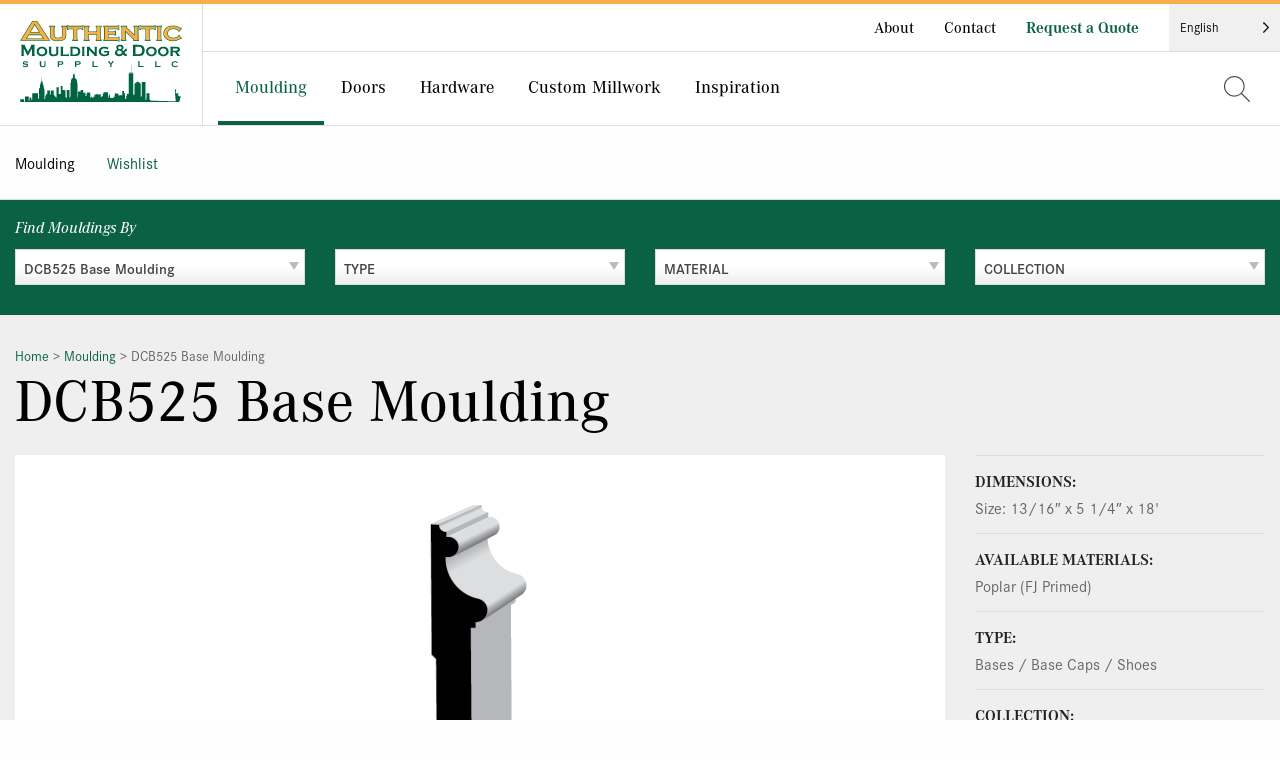

--- FILE ---
content_type: text/html; charset=UTF-8
request_url: https://authenticmoulding.com/mouldings/dcb525-base-moulding/
body_size: 19139
content:
<!doctype html>
<html lang="en-US">
<head>
	<meta charset="UTF-8">
	<meta name="viewport" content="width=device-width, initial-scale=1">
	<link rel="profile" href="http://gmpg.org/xfn/11">

	<meta name='robots' content='index, follow, max-image-preview:large, max-snippet:-1, max-video-preview:-1' />

            <script data-no-defer="1" data-ezscrex="false" data-cfasync="false" data-pagespeed-no-defer data-cookieconsent="ignore">
                var ctPublicFunctions = {"_ajax_nonce":"4a4db117f4","_rest_nonce":"a15bc4337f","_ajax_url":"\/wp-admin\/admin-ajax.php","_rest_url":"https:\/\/authenticmoulding.com\/wp-json\/","data__cookies_type":"native","data__ajax_type":"rest","data__bot_detector_enabled":0,"data__frontend_data_log_enabled":1,"cookiePrefix":"","wprocket_detected":true,"host_url":"authenticmoulding.com","text__ee_click_to_select":"Click to select the whole data","text__ee_original_email":"The complete one is","text__ee_got_it":"Got it","text__ee_blocked":"Blocked","text__ee_cannot_connect":"Cannot connect","text__ee_cannot_decode":"Can not decode email. Unknown reason","text__ee_email_decoder":"CleanTalk email decoder","text__ee_wait_for_decoding":"The magic is on the way!","text__ee_decoding_process":"Please wait a few seconds while we decode the contact data."}
            </script>
        
            <script data-no-defer="1" data-ezscrex="false" data-cfasync="false" data-pagespeed-no-defer data-cookieconsent="ignore">
                var ctPublic = {"_ajax_nonce":"4a4db117f4","settings__forms__check_internal":"0","settings__forms__check_external":"0","settings__forms__force_protection":0,"settings__forms__search_test":"0","settings__forms__wc_add_to_cart":"0","settings__data__bot_detector_enabled":0,"settings__sfw__anti_crawler":0,"blog_home":"https:\/\/authenticmoulding.com\/","pixel__setting":"0","pixel__enabled":false,"pixel__url":null,"data__email_check_before_post":"1","data__email_check_exist_post":0,"data__cookies_type":"native","data__key_is_ok":true,"data__visible_fields_required":true,"wl_brandname":"Anti-Spam by CleanTalk","wl_brandname_short":"CleanTalk","ct_checkjs_key":"2c762d5132ed45f51383a3016e4f470399134d16365ff32f540153901997177d","emailEncoderPassKey":"513e30e674bba40ce5a7c12826779230","bot_detector_forms_excluded":"W10=","advancedCacheExists":true,"varnishCacheExists":false,"wc_ajax_add_to_cart":false}
            </script>
        
	<!-- This site is optimized with the Yoast SEO plugin v26.6 - https://yoast.com/wordpress/plugins/seo/ -->
	<title>DCB525 Base Moulding - Authentic Moulding &amp; Door Supply</title>
	<link rel="canonical" href="https://authenticmoulding.com/mouldings/dcb525-base-moulding/" />
	<meta property="og:locale" content="en_US" />
	<meta property="og:type" content="article" />
	<meta property="og:title" content="DCB525 Base Moulding - Authentic Moulding &amp; Door Supply" />
	<meta property="og:url" content="https://authenticmoulding.com/mouldings/dcb525-base-moulding/" />
	<meta property="og:site_name" content="Authentic Moulding &amp; Door Supply" />
	<meta property="article:publisher" content="https://www.facebook.com/SRSMILLWORK/" />
	<meta property="article:modified_time" content="2024-01-25T23:48:50+00:00" />
	<meta name="twitter:card" content="summary_large_image" />
	<script type="application/ld+json" class="yoast-schema-graph">{"@context":"https://schema.org","@graph":[{"@type":"WebPage","@id":"https://authenticmoulding.com/mouldings/dcb525-base-moulding/","url":"https://authenticmoulding.com/mouldings/dcb525-base-moulding/","name":"DCB525 Base Moulding - Authentic Moulding &amp; Door Supply","isPartOf":{"@id":"https://authenticmoulding.com/#website"},"datePublished":"2017-03-28T19:55:41+00:00","dateModified":"2024-01-25T23:48:50+00:00","breadcrumb":{"@id":"https://authenticmoulding.com/mouldings/dcb525-base-moulding/#breadcrumb"},"inLanguage":"en-US","potentialAction":[{"@type":"ReadAction","target":["https://authenticmoulding.com/mouldings/dcb525-base-moulding/"]}]},{"@type":"BreadcrumbList","@id":"https://authenticmoulding.com/mouldings/dcb525-base-moulding/#breadcrumb","itemListElement":[{"@type":"ListItem","position":1,"name":"Home","item":"https://authenticmoulding.com/"},{"@type":"ListItem","position":2,"name":"Moulding Profiles","item":"https://authenticmoulding.com/mouldings/"},{"@type":"ListItem","position":3,"name":"DCB525 Base Moulding"}]},{"@type":"WebSite","@id":"https://authenticmoulding.com/#website","url":"https://authenticmoulding.com/","name":"Authentic Moulding &amp; Door Supply","description":"","publisher":{"@id":"https://authenticmoulding.com/#organization"},"potentialAction":[{"@type":"SearchAction","target":{"@type":"EntryPoint","urlTemplate":"https://authenticmoulding.com/?s={search_term_string}"},"query-input":{"@type":"PropertyValueSpecification","valueRequired":true,"valueName":"search_term_string"}}],"inLanguage":"en-US"},{"@type":"Organization","@id":"https://authenticmoulding.com/#organization","name":"Authentic Moulding & Door Supply","url":"https://authenticmoulding.com/","logo":{"@type":"ImageObject","inLanguage":"en-US","@id":"https://authenticmoulding.com/#/schema/logo/image/","url":"https://authenticmoulding.com/wp-content/uploads/logo-authentic-admin-1.png","contentUrl":"https://authenticmoulding.com/wp-content/uploads/logo-authentic-admin-1.png","width":162,"height":81,"caption":"Authentic Moulding & Door Supply"},"image":{"@id":"https://authenticmoulding.com/#/schema/logo/image/"},"sameAs":["https://www.facebook.com/SRSMILLWORK/","https://www.instagram.com/AuthenticMouldings/"]}]}</script>
	<!-- / Yoast SEO plugin. -->



<link rel="alternate" type="application/rss+xml" title="Authentic Moulding &amp; Door Supply &raquo; Feed" href="https://authenticmoulding.com/feed/" />
<link rel="alternate" title="oEmbed (JSON)" type="application/json+oembed" href="https://authenticmoulding.com/wp-json/oembed/1.0/embed?url=https%3A%2F%2Fauthenticmoulding.com%2Fmouldings%2Fdcb525-base-moulding%2F" />
<link rel="alternate" title="oEmbed (XML)" type="text/xml+oembed" href="https://authenticmoulding.com/wp-json/oembed/1.0/embed?url=https%3A%2F%2Fauthenticmoulding.com%2Fmouldings%2Fdcb525-base-moulding%2F&#038;format=xml" />
		<!-- This site uses the Google Analytics by MonsterInsights plugin v9.11.0 - Using Analytics tracking - https://www.monsterinsights.com/ -->
							<script src="//www.googletagmanager.com/gtag/js?id=G-1ZRS8VT81W"  data-cfasync="false" data-wpfc-render="false" type="text/javascript" async></script>
			<script data-cfasync="false" data-wpfc-render="false" type="text/javascript">
				var mi_version = '9.11.0';
				var mi_track_user = true;
				var mi_no_track_reason = '';
								var MonsterInsightsDefaultLocations = {"page_location":"https:\/\/authenticmoulding.com\/mouldings\/dcb525-base-moulding\/"};
								if ( typeof MonsterInsightsPrivacyGuardFilter === 'function' ) {
					var MonsterInsightsLocations = (typeof MonsterInsightsExcludeQuery === 'object') ? MonsterInsightsPrivacyGuardFilter( MonsterInsightsExcludeQuery ) : MonsterInsightsPrivacyGuardFilter( MonsterInsightsDefaultLocations );
				} else {
					var MonsterInsightsLocations = (typeof MonsterInsightsExcludeQuery === 'object') ? MonsterInsightsExcludeQuery : MonsterInsightsDefaultLocations;
				}

								var disableStrs = [
										'ga-disable-G-1ZRS8VT81W',
									];

				/* Function to detect opted out users */
				function __gtagTrackerIsOptedOut() {
					for (var index = 0; index < disableStrs.length; index++) {
						if (document.cookie.indexOf(disableStrs[index] + '=true') > -1) {
							return true;
						}
					}

					return false;
				}

				/* Disable tracking if the opt-out cookie exists. */
				if (__gtagTrackerIsOptedOut()) {
					for (var index = 0; index < disableStrs.length; index++) {
						window[disableStrs[index]] = true;
					}
				}

				/* Opt-out function */
				function __gtagTrackerOptout() {
					for (var index = 0; index < disableStrs.length; index++) {
						document.cookie = disableStrs[index] + '=true; expires=Thu, 31 Dec 2099 23:59:59 UTC; path=/';
						window[disableStrs[index]] = true;
					}
				}

				if ('undefined' === typeof gaOptout) {
					function gaOptout() {
						__gtagTrackerOptout();
					}
				}
								window.dataLayer = window.dataLayer || [];

				window.MonsterInsightsDualTracker = {
					helpers: {},
					trackers: {},
				};
				if (mi_track_user) {
					function __gtagDataLayer() {
						dataLayer.push(arguments);
					}

					function __gtagTracker(type, name, parameters) {
						if (!parameters) {
							parameters = {};
						}

						if (parameters.send_to) {
							__gtagDataLayer.apply(null, arguments);
							return;
						}

						if (type === 'event') {
														parameters.send_to = monsterinsights_frontend.v4_id;
							var hookName = name;
							if (typeof parameters['event_category'] !== 'undefined') {
								hookName = parameters['event_category'] + ':' + name;
							}

							if (typeof MonsterInsightsDualTracker.trackers[hookName] !== 'undefined') {
								MonsterInsightsDualTracker.trackers[hookName](parameters);
							} else {
								__gtagDataLayer('event', name, parameters);
							}
							
						} else {
							__gtagDataLayer.apply(null, arguments);
						}
					}

					__gtagTracker('js', new Date());
					__gtagTracker('set', {
						'developer_id.dZGIzZG': true,
											});
					if ( MonsterInsightsLocations.page_location ) {
						__gtagTracker('set', MonsterInsightsLocations);
					}
										__gtagTracker('config', 'G-1ZRS8VT81W', {"forceSSL":"true"} );
										window.gtag = __gtagTracker;										(function () {
						/* https://developers.google.com/analytics/devguides/collection/analyticsjs/ */
						/* ga and __gaTracker compatibility shim. */
						var noopfn = function () {
							return null;
						};
						var newtracker = function () {
							return new Tracker();
						};
						var Tracker = function () {
							return null;
						};
						var p = Tracker.prototype;
						p.get = noopfn;
						p.set = noopfn;
						p.send = function () {
							var args = Array.prototype.slice.call(arguments);
							args.unshift('send');
							__gaTracker.apply(null, args);
						};
						var __gaTracker = function () {
							var len = arguments.length;
							if (len === 0) {
								return;
							}
							var f = arguments[len - 1];
							if (typeof f !== 'object' || f === null || typeof f.hitCallback !== 'function') {
								if ('send' === arguments[0]) {
									var hitConverted, hitObject = false, action;
									if ('event' === arguments[1]) {
										if ('undefined' !== typeof arguments[3]) {
											hitObject = {
												'eventAction': arguments[3],
												'eventCategory': arguments[2],
												'eventLabel': arguments[4],
												'value': arguments[5] ? arguments[5] : 1,
											}
										}
									}
									if ('pageview' === arguments[1]) {
										if ('undefined' !== typeof arguments[2]) {
											hitObject = {
												'eventAction': 'page_view',
												'page_path': arguments[2],
											}
										}
									}
									if (typeof arguments[2] === 'object') {
										hitObject = arguments[2];
									}
									if (typeof arguments[5] === 'object') {
										Object.assign(hitObject, arguments[5]);
									}
									if ('undefined' !== typeof arguments[1].hitType) {
										hitObject = arguments[1];
										if ('pageview' === hitObject.hitType) {
											hitObject.eventAction = 'page_view';
										}
									}
									if (hitObject) {
										action = 'timing' === arguments[1].hitType ? 'timing_complete' : hitObject.eventAction;
										hitConverted = mapArgs(hitObject);
										__gtagTracker('event', action, hitConverted);
									}
								}
								return;
							}

							function mapArgs(args) {
								var arg, hit = {};
								var gaMap = {
									'eventCategory': 'event_category',
									'eventAction': 'event_action',
									'eventLabel': 'event_label',
									'eventValue': 'event_value',
									'nonInteraction': 'non_interaction',
									'timingCategory': 'event_category',
									'timingVar': 'name',
									'timingValue': 'value',
									'timingLabel': 'event_label',
									'page': 'page_path',
									'location': 'page_location',
									'title': 'page_title',
									'referrer' : 'page_referrer',
								};
								for (arg in args) {
																		if (!(!args.hasOwnProperty(arg) || !gaMap.hasOwnProperty(arg))) {
										hit[gaMap[arg]] = args[arg];
									} else {
										hit[arg] = args[arg];
									}
								}
								return hit;
							}

							try {
								f.hitCallback();
							} catch (ex) {
							}
						};
						__gaTracker.create = newtracker;
						__gaTracker.getByName = newtracker;
						__gaTracker.getAll = function () {
							return [];
						};
						__gaTracker.remove = noopfn;
						__gaTracker.loaded = true;
						window['__gaTracker'] = __gaTracker;
					})();
									} else {
										console.log("");
					(function () {
						function __gtagTracker() {
							return null;
						}

						window['__gtagTracker'] = __gtagTracker;
						window['gtag'] = __gtagTracker;
					})();
									}
			</script>
							<!-- / Google Analytics by MonsterInsights -->
		<style id='wp-img-auto-sizes-contain-inline-css' type='text/css'>
img:is([sizes=auto i],[sizes^="auto," i]){contain-intrinsic-size:3000px 1500px}
/*# sourceURL=wp-img-auto-sizes-contain-inline-css */
</style>
<style id='wp-emoji-styles-inline-css' type='text/css'>

	img.wp-smiley, img.emoji {
		display: inline !important;
		border: none !important;
		box-shadow: none !important;
		height: 1em !important;
		width: 1em !important;
		margin: 0 0.07em !important;
		vertical-align: -0.1em !important;
		background: none !important;
		padding: 0 !important;
	}
/*# sourceURL=wp-emoji-styles-inline-css */
</style>
<style id='wp-block-library-inline-css' type='text/css'>
:root{--wp-block-synced-color:#7a00df;--wp-block-synced-color--rgb:122,0,223;--wp-bound-block-color:var(--wp-block-synced-color);--wp-editor-canvas-background:#ddd;--wp-admin-theme-color:#007cba;--wp-admin-theme-color--rgb:0,124,186;--wp-admin-theme-color-darker-10:#006ba1;--wp-admin-theme-color-darker-10--rgb:0,107,160.5;--wp-admin-theme-color-darker-20:#005a87;--wp-admin-theme-color-darker-20--rgb:0,90,135;--wp-admin-border-width-focus:2px}@media (min-resolution:192dpi){:root{--wp-admin-border-width-focus:1.5px}}.wp-element-button{cursor:pointer}:root .has-very-light-gray-background-color{background-color:#eee}:root .has-very-dark-gray-background-color{background-color:#313131}:root .has-very-light-gray-color{color:#eee}:root .has-very-dark-gray-color{color:#313131}:root .has-vivid-green-cyan-to-vivid-cyan-blue-gradient-background{background:linear-gradient(135deg,#00d084,#0693e3)}:root .has-purple-crush-gradient-background{background:linear-gradient(135deg,#34e2e4,#4721fb 50%,#ab1dfe)}:root .has-hazy-dawn-gradient-background{background:linear-gradient(135deg,#faaca8,#dad0ec)}:root .has-subdued-olive-gradient-background{background:linear-gradient(135deg,#fafae1,#67a671)}:root .has-atomic-cream-gradient-background{background:linear-gradient(135deg,#fdd79a,#004a59)}:root .has-nightshade-gradient-background{background:linear-gradient(135deg,#330968,#31cdcf)}:root .has-midnight-gradient-background{background:linear-gradient(135deg,#020381,#2874fc)}:root{--wp--preset--font-size--normal:16px;--wp--preset--font-size--huge:42px}.has-regular-font-size{font-size:1em}.has-larger-font-size{font-size:2.625em}.has-normal-font-size{font-size:var(--wp--preset--font-size--normal)}.has-huge-font-size{font-size:var(--wp--preset--font-size--huge)}.has-text-align-center{text-align:center}.has-text-align-left{text-align:left}.has-text-align-right{text-align:right}.has-fit-text{white-space:nowrap!important}#end-resizable-editor-section{display:none}.aligncenter{clear:both}.items-justified-left{justify-content:flex-start}.items-justified-center{justify-content:center}.items-justified-right{justify-content:flex-end}.items-justified-space-between{justify-content:space-between}.screen-reader-text{border:0;clip-path:inset(50%);height:1px;margin:-1px;overflow:hidden;padding:0;position:absolute;width:1px;word-wrap:normal!important}.screen-reader-text:focus{background-color:#ddd;clip-path:none;color:#444;display:block;font-size:1em;height:auto;left:5px;line-height:normal;padding:15px 23px 14px;text-decoration:none;top:5px;width:auto;z-index:100000}html :where(.has-border-color){border-style:solid}html :where([style*=border-top-color]){border-top-style:solid}html :where([style*=border-right-color]){border-right-style:solid}html :where([style*=border-bottom-color]){border-bottom-style:solid}html :where([style*=border-left-color]){border-left-style:solid}html :where([style*=border-width]){border-style:solid}html :where([style*=border-top-width]){border-top-style:solid}html :where([style*=border-right-width]){border-right-style:solid}html :where([style*=border-bottom-width]){border-bottom-style:solid}html :where([style*=border-left-width]){border-left-style:solid}html :where(img[class*=wp-image-]){height:auto;max-width:100%}:where(figure){margin:0 0 1em}html :where(.is-position-sticky){--wp-admin--admin-bar--position-offset:var(--wp-admin--admin-bar--height,0px)}@media screen and (max-width:600px){html :where(.is-position-sticky){--wp-admin--admin-bar--position-offset:0px}}

/*# sourceURL=wp-block-library-inline-css */
</style><style id='global-styles-inline-css' type='text/css'>
:root{--wp--preset--aspect-ratio--square: 1;--wp--preset--aspect-ratio--4-3: 4/3;--wp--preset--aspect-ratio--3-4: 3/4;--wp--preset--aspect-ratio--3-2: 3/2;--wp--preset--aspect-ratio--2-3: 2/3;--wp--preset--aspect-ratio--16-9: 16/9;--wp--preset--aspect-ratio--9-16: 9/16;--wp--preset--color--black: #000000;--wp--preset--color--cyan-bluish-gray: #abb8c3;--wp--preset--color--white: #ffffff;--wp--preset--color--pale-pink: #f78da7;--wp--preset--color--vivid-red: #cf2e2e;--wp--preset--color--luminous-vivid-orange: #ff6900;--wp--preset--color--luminous-vivid-amber: #fcb900;--wp--preset--color--light-green-cyan: #7bdcb5;--wp--preset--color--vivid-green-cyan: #00d084;--wp--preset--color--pale-cyan-blue: #8ed1fc;--wp--preset--color--vivid-cyan-blue: #0693e3;--wp--preset--color--vivid-purple: #9b51e0;--wp--preset--gradient--vivid-cyan-blue-to-vivid-purple: linear-gradient(135deg,rgb(6,147,227) 0%,rgb(155,81,224) 100%);--wp--preset--gradient--light-green-cyan-to-vivid-green-cyan: linear-gradient(135deg,rgb(122,220,180) 0%,rgb(0,208,130) 100%);--wp--preset--gradient--luminous-vivid-amber-to-luminous-vivid-orange: linear-gradient(135deg,rgb(252,185,0) 0%,rgb(255,105,0) 100%);--wp--preset--gradient--luminous-vivid-orange-to-vivid-red: linear-gradient(135deg,rgb(255,105,0) 0%,rgb(207,46,46) 100%);--wp--preset--gradient--very-light-gray-to-cyan-bluish-gray: linear-gradient(135deg,rgb(238,238,238) 0%,rgb(169,184,195) 100%);--wp--preset--gradient--cool-to-warm-spectrum: linear-gradient(135deg,rgb(74,234,220) 0%,rgb(151,120,209) 20%,rgb(207,42,186) 40%,rgb(238,44,130) 60%,rgb(251,105,98) 80%,rgb(254,248,76) 100%);--wp--preset--gradient--blush-light-purple: linear-gradient(135deg,rgb(255,206,236) 0%,rgb(152,150,240) 100%);--wp--preset--gradient--blush-bordeaux: linear-gradient(135deg,rgb(254,205,165) 0%,rgb(254,45,45) 50%,rgb(107,0,62) 100%);--wp--preset--gradient--luminous-dusk: linear-gradient(135deg,rgb(255,203,112) 0%,rgb(199,81,192) 50%,rgb(65,88,208) 100%);--wp--preset--gradient--pale-ocean: linear-gradient(135deg,rgb(255,245,203) 0%,rgb(182,227,212) 50%,rgb(51,167,181) 100%);--wp--preset--gradient--electric-grass: linear-gradient(135deg,rgb(202,248,128) 0%,rgb(113,206,126) 100%);--wp--preset--gradient--midnight: linear-gradient(135deg,rgb(2,3,129) 0%,rgb(40,116,252) 100%);--wp--preset--font-size--small: 13px;--wp--preset--font-size--medium: 20px;--wp--preset--font-size--large: 36px;--wp--preset--font-size--x-large: 42px;--wp--preset--spacing--20: 0.44rem;--wp--preset--spacing--30: 0.67rem;--wp--preset--spacing--40: 1rem;--wp--preset--spacing--50: 1.5rem;--wp--preset--spacing--60: 2.25rem;--wp--preset--spacing--70: 3.38rem;--wp--preset--spacing--80: 5.06rem;--wp--preset--shadow--natural: 6px 6px 9px rgba(0, 0, 0, 0.2);--wp--preset--shadow--deep: 12px 12px 50px rgba(0, 0, 0, 0.4);--wp--preset--shadow--sharp: 6px 6px 0px rgba(0, 0, 0, 0.2);--wp--preset--shadow--outlined: 6px 6px 0px -3px rgb(255, 255, 255), 6px 6px rgb(0, 0, 0);--wp--preset--shadow--crisp: 6px 6px 0px rgb(0, 0, 0);}:where(.is-layout-flex){gap: 0.5em;}:where(.is-layout-grid){gap: 0.5em;}body .is-layout-flex{display: flex;}.is-layout-flex{flex-wrap: wrap;align-items: center;}.is-layout-flex > :is(*, div){margin: 0;}body .is-layout-grid{display: grid;}.is-layout-grid > :is(*, div){margin: 0;}:where(.wp-block-columns.is-layout-flex){gap: 2em;}:where(.wp-block-columns.is-layout-grid){gap: 2em;}:where(.wp-block-post-template.is-layout-flex){gap: 1.25em;}:where(.wp-block-post-template.is-layout-grid){gap: 1.25em;}.has-black-color{color: var(--wp--preset--color--black) !important;}.has-cyan-bluish-gray-color{color: var(--wp--preset--color--cyan-bluish-gray) !important;}.has-white-color{color: var(--wp--preset--color--white) !important;}.has-pale-pink-color{color: var(--wp--preset--color--pale-pink) !important;}.has-vivid-red-color{color: var(--wp--preset--color--vivid-red) !important;}.has-luminous-vivid-orange-color{color: var(--wp--preset--color--luminous-vivid-orange) !important;}.has-luminous-vivid-amber-color{color: var(--wp--preset--color--luminous-vivid-amber) !important;}.has-light-green-cyan-color{color: var(--wp--preset--color--light-green-cyan) !important;}.has-vivid-green-cyan-color{color: var(--wp--preset--color--vivid-green-cyan) !important;}.has-pale-cyan-blue-color{color: var(--wp--preset--color--pale-cyan-blue) !important;}.has-vivid-cyan-blue-color{color: var(--wp--preset--color--vivid-cyan-blue) !important;}.has-vivid-purple-color{color: var(--wp--preset--color--vivid-purple) !important;}.has-black-background-color{background-color: var(--wp--preset--color--black) !important;}.has-cyan-bluish-gray-background-color{background-color: var(--wp--preset--color--cyan-bluish-gray) !important;}.has-white-background-color{background-color: var(--wp--preset--color--white) !important;}.has-pale-pink-background-color{background-color: var(--wp--preset--color--pale-pink) !important;}.has-vivid-red-background-color{background-color: var(--wp--preset--color--vivid-red) !important;}.has-luminous-vivid-orange-background-color{background-color: var(--wp--preset--color--luminous-vivid-orange) !important;}.has-luminous-vivid-amber-background-color{background-color: var(--wp--preset--color--luminous-vivid-amber) !important;}.has-light-green-cyan-background-color{background-color: var(--wp--preset--color--light-green-cyan) !important;}.has-vivid-green-cyan-background-color{background-color: var(--wp--preset--color--vivid-green-cyan) !important;}.has-pale-cyan-blue-background-color{background-color: var(--wp--preset--color--pale-cyan-blue) !important;}.has-vivid-cyan-blue-background-color{background-color: var(--wp--preset--color--vivid-cyan-blue) !important;}.has-vivid-purple-background-color{background-color: var(--wp--preset--color--vivid-purple) !important;}.has-black-border-color{border-color: var(--wp--preset--color--black) !important;}.has-cyan-bluish-gray-border-color{border-color: var(--wp--preset--color--cyan-bluish-gray) !important;}.has-white-border-color{border-color: var(--wp--preset--color--white) !important;}.has-pale-pink-border-color{border-color: var(--wp--preset--color--pale-pink) !important;}.has-vivid-red-border-color{border-color: var(--wp--preset--color--vivid-red) !important;}.has-luminous-vivid-orange-border-color{border-color: var(--wp--preset--color--luminous-vivid-orange) !important;}.has-luminous-vivid-amber-border-color{border-color: var(--wp--preset--color--luminous-vivid-amber) !important;}.has-light-green-cyan-border-color{border-color: var(--wp--preset--color--light-green-cyan) !important;}.has-vivid-green-cyan-border-color{border-color: var(--wp--preset--color--vivid-green-cyan) !important;}.has-pale-cyan-blue-border-color{border-color: var(--wp--preset--color--pale-cyan-blue) !important;}.has-vivid-cyan-blue-border-color{border-color: var(--wp--preset--color--vivid-cyan-blue) !important;}.has-vivid-purple-border-color{border-color: var(--wp--preset--color--vivid-purple) !important;}.has-vivid-cyan-blue-to-vivid-purple-gradient-background{background: var(--wp--preset--gradient--vivid-cyan-blue-to-vivid-purple) !important;}.has-light-green-cyan-to-vivid-green-cyan-gradient-background{background: var(--wp--preset--gradient--light-green-cyan-to-vivid-green-cyan) !important;}.has-luminous-vivid-amber-to-luminous-vivid-orange-gradient-background{background: var(--wp--preset--gradient--luminous-vivid-amber-to-luminous-vivid-orange) !important;}.has-luminous-vivid-orange-to-vivid-red-gradient-background{background: var(--wp--preset--gradient--luminous-vivid-orange-to-vivid-red) !important;}.has-very-light-gray-to-cyan-bluish-gray-gradient-background{background: var(--wp--preset--gradient--very-light-gray-to-cyan-bluish-gray) !important;}.has-cool-to-warm-spectrum-gradient-background{background: var(--wp--preset--gradient--cool-to-warm-spectrum) !important;}.has-blush-light-purple-gradient-background{background: var(--wp--preset--gradient--blush-light-purple) !important;}.has-blush-bordeaux-gradient-background{background: var(--wp--preset--gradient--blush-bordeaux) !important;}.has-luminous-dusk-gradient-background{background: var(--wp--preset--gradient--luminous-dusk) !important;}.has-pale-ocean-gradient-background{background: var(--wp--preset--gradient--pale-ocean) !important;}.has-electric-grass-gradient-background{background: var(--wp--preset--gradient--electric-grass) !important;}.has-midnight-gradient-background{background: var(--wp--preset--gradient--midnight) !important;}.has-small-font-size{font-size: var(--wp--preset--font-size--small) !important;}.has-medium-font-size{font-size: var(--wp--preset--font-size--medium) !important;}.has-large-font-size{font-size: var(--wp--preset--font-size--large) !important;}.has-x-large-font-size{font-size: var(--wp--preset--font-size--x-large) !important;}
/*# sourceURL=global-styles-inline-css */
</style>

<style id='classic-theme-styles-inline-css' type='text/css'>
/*! This file is auto-generated */
.wp-block-button__link{color:#fff;background-color:#32373c;border-radius:9999px;box-shadow:none;text-decoration:none;padding:calc(.667em + 2px) calc(1.333em + 2px);font-size:1.125em}.wp-block-file__button{background:#32373c;color:#fff;text-decoration:none}
/*# sourceURL=/wp-includes/css/classic-themes.min.css */
</style>
<link rel='stylesheet' id='cleantalk-public-css-css' href='https://authenticmoulding.com/wp-content/plugins/cleantalk-spam-protect/css/cleantalk-public.min.css?ver=6.70.1_1767631659' type='text/css' media='all' />
<link rel='stylesheet' id='cleantalk-email-decoder-css-css' href='https://authenticmoulding.com/wp-content/plugins/cleantalk-spam-protect/css/cleantalk-email-decoder.min.css?ver=6.70.1_1767631659' type='text/css' media='all' />
<link data-minify="1" rel='stylesheet' id='weglot-css-css' href='https://authenticmoulding.com/wp-content/cache/min/1/wp-content/plugins/weglot/dist/css/front-css.css?ver=1765308995' type='text/css' media='all' />
<link data-minify="1" rel='stylesheet' id='new-flag-css-css' href='https://authenticmoulding.com/wp-content/cache/min/1/wp-content/plugins/weglot/dist/css/new-flags.css?ver=1765308995' type='text/css' media='all' />
<link rel='stylesheet' id='foundation-css' href='https://authenticmoulding.com/wp-content/themes/yhmoulding-2019/css/foundation.min.css?ver=6.9.0' type='text/css' media='all' />
<link data-minify="1" rel='stylesheet' id='yhmoulding-2019-style-css' href='https://authenticmoulding.com/wp-content/cache/min/1/wp-content/themes/yhmoulding-2019/css/style.css?ver=1765308995' type='text/css' media='all' />
<link rel='stylesheet' id='fancybox-base-style-css' href='https://authenticmoulding.com/wp-content/themes/yhmoulding-2019/css/jquery.fancybox.min.css?ver=3.1.25' type='text/css' media='all' />
<link data-minify="1" rel='stylesheet' id='select2-styles-css' href='https://authenticmoulding.com/wp-content/cache/min/1/wp-content/themes/yhmoulding-2019/js/select2/select2.css?ver=1765308995' type='text/css' media='all' />
<link data-minify="1" rel='stylesheet' id='yhdm-wishlist-css' href='https://authenticmoulding.com/wp-content/cache/min/1/wp-content/themes/yhmoulding-2019/wishlist/css/wishlist.css?ver=1765308995' type='text/css' media='all' />
<link data-minify="1" rel='stylesheet' id='yhmoulding-2019-child-style-custom-css' href='https://authenticmoulding.com/wp-content/cache/min/1/wp-content/themes/yhmoulding-2019-child/css/style-custom.css?ver=1765308995' type='text/css' media='all' />
<script type="text/javascript" src="https://authenticmoulding.com/wp-content/plugins/google-analytics-for-wordpress/assets/js/frontend-gtag.min.js?ver=9.11.0" id="monsterinsights-frontend-script-js" async="async" data-wp-strategy="async"></script>
<script data-cfasync="false" data-wpfc-render="false" type="text/javascript" id='monsterinsights-frontend-script-js-extra'>/* <![CDATA[ */
var monsterinsights_frontend = {"js_events_tracking":"true","download_extensions":"doc,pdf,ppt,zip,xls,docx,pptx,xlsx,dwg,dxf,rvt,rfa","inbound_paths":"[]","home_url":"https:\/\/authenticmoulding.com","hash_tracking":"false","v4_id":"G-1ZRS8VT81W"};/* ]]> */
</script>
<script type="text/javascript" src="https://authenticmoulding.com/wp-content/plugins/cleantalk-spam-protect/js/apbct-public-bundle_gathering.min.js?ver=6.70.1_1767631659" id="apbct-public-bundle_gathering.min-js-js"></script>
<script data-minify="1" type="text/javascript" src="https://authenticmoulding.com/wp-content/cache/min/1/wp-content/plugins/weglot/dist/front-js.js?ver=1765308995" id="wp-weglot-js-js"></script>
<script type="text/javascript" src="https://authenticmoulding.com/wp-includes/js/jquery/jquery.min.js?ver=3.7.1" id="jquery-core-js"></script>
<script type="text/javascript" src="https://authenticmoulding.com/wp-includes/js/jquery/jquery-migrate.min.js?ver=3.4.1" id="jquery-migrate-js"></script>
<script type="text/javascript" src="https://authenticmoulding.com/wp-content/plugins/yellow-house-moulding/public/js/yhdm.min.js?ver=2.2.0" id="yhdm-public-js"></script>
<script type="text/javascript" src="https://authenticmoulding.com/wp-content/themes/yhmoulding-2019/js/select2/select2.min.js?ver=6.9" id="select2-script-js"></script>
<script data-minify="1" type="text/javascript" src="https://authenticmoulding.com/wp-content/cache/min/1/wp-content/themes/yhmoulding-2019/js/mouldings.js?ver=1765308995" id="yhdm-script-js"></script>
<script data-minify="1" type="text/javascript" src="https://authenticmoulding.com/wp-content/cache/min/1/wp-content/themes/yhmoulding-2019/wishlist/js/jquery.popupoverlay.js?ver=1765308995" id="yhdm-wishlist-overlay-js"></script>
<script type="text/javascript" id="yhdm-wishlist-js-extra">
/* <![CDATA[ */
var WishlistData = {"nonce":"03ede8e28e","admin_ajax":"https://authenticmoulding.com/wp-admin/admin-ajax.php"};
//# sourceURL=yhdm-wishlist-js-extra
/* ]]> */
</script>
<script data-minify="1" type="text/javascript" src="https://authenticmoulding.com/wp-content/cache/min/1/wp-content/themes/yhmoulding-2019/wishlist/js/wishlist.js?ver=1765308995" id="yhdm-wishlist-js"></script>
<link rel="https://api.w.org/" href="https://authenticmoulding.com/wp-json/" /><link rel="EditURI" type="application/rsd+xml" title="RSD" href="https://authenticmoulding.com/xmlrpc.php?rsd" />
<link rel='shortlink' href='https://authenticmoulding.com/?p=18999' />

<link rel="alternate" href="https://authenticmoulding.com/mouldings/dcb525-base-moulding/" hreflang="en"/>
<link rel="alternate" href="https://authenticmoulding.com/es/mouldings/dcb525-base-moulding/" hreflang="es"/>
<script type="application/json" id="weglot-data">{"website":"https:\/\/authenticmoulding.com","uid":"e771a54afd","project_slug":"authentic","language_from":"en","language_from_custom_flag":null,"language_from_custom_name":null,"excluded_paths":[],"excluded_blocks":[{"value":".dont-translate","description":null}],"custom_settings":{"button_style":{"is_dropdown":true,"flag_type":"rectangle_mat","with_name":true,"full_name":true,"custom_css":"","with_flags":false},"translate_email":false,"translate_search":false,"translate_amp":false,"switchers":[{"templates":{"name":"default","hash":"095ffb8d22f66be52959023fa4eeb71a05f20f73"},"location":[],"style":{"with_flags":false,"flag_type":"rectangle_mat","with_name":true,"full_name":true,"is_dropdown":true}}]},"pending_translation_enabled":false,"curl_ssl_check_enabled":true,"languages":[{"language_to":"es","custom_code":null,"custom_name":null,"custom_local_name":null,"provider":null,"enabled":true,"automatic_translation_enabled":true,"deleted_at":null,"connect_host_destination":null,"custom_flag":null}],"organization_slug":"w-4f53661be7","current_language":"en","switcher_links":{"en":"https:\/\/authenticmoulding.com\/mouldings\/dcb525-base-moulding\/?wg-choose-original=true","es":"https:\/\/authenticmoulding.com\/es\/mouldings\/dcb525-base-moulding\/?wg-choose-original=false"},"original_path":"\/mouldings\/dcb525-base-moulding\/"}</script><!-- Google Tag Manager --> <script>(function(w,d,s,l,i){w[l]=w[l]||[];w[l].push({'gtm.start': new Date().getTime(),event:'gtm.js'});var f=d.getElementsByTagName(s)[0], j=d.createElement(s),dl=l!='dataLayer'?'&l='+l:'';j.async=true;j.src= 'https://www.googletagmanager.com/gtm.js?id='+i+dl;f.parentNode.insertBefore(j,f); })(window,document,'script','dataLayer','GTM-WN673MFK');</script> <!-- End Google Tag Manager --> 
<link rel="apple-touch-icon" sizes="180x180" href="https://authenticmoulding.com/wp-content/themes/yhmoulding-2019-child/favicons/apple-touch-icon.png">
<link rel="icon" type="image/png" sizes="32x32" href="https://authenticmoulding.com/wp-content/themes/yhmoulding-2019-child/favicons/favicon-32x32.png">
<link rel="icon" type="image/png" sizes="16x16" href="https://authenticmoulding.com/wp-content/themes/yhmoulding-2019-child/favicons/favicon-16x16.png">
<link rel="manifest" href="https://authenticmoulding.com/wp-content/themes/yhmoulding-2019-child/favicons/site.webmanifest">
<link rel="mask-icon" href="https://authenticmoulding.com/wp-content/themes/yhmoulding-2019-child/favicons/safari-pinned-tab.svg" color="#5bbad5">
<link rel="shortcut icon" href="https://authenticmoulding.com/wp-content/themes/yhmoulding-2019-child/favicons/favicon.ico">
<meta name="msapplication-TileColor" content="#da532c">
<meta name="msapplication-config" content="https://authenticmoulding.com/wp-content/themes/yhmoulding-2019-child/favicons/browserconfig.xml">
<meta name="theme-color" content="#ffffff">
<link data-minify="1" rel="stylesheet" href="https://authenticmoulding.com/wp-content/cache/min/1/qwn5wkj.css?ver=1765308995">
<meta name="generator" content="WP Rocket 3.20.2" data-wpr-features="wpr_minify_js wpr_minify_css wpr_desktop" /></head>

<body class="wp-singular yhd_moulding_profile-template-default single single-yhd_moulding_profile postid-18999 wp-theme-yhmoulding-2019 wp-child-theme-yhmoulding-2019-child">
<!-- Google Tag Manager (noscript) --> <noscript><iframe src="https://www.googletagmanager.com/ns.html?id=GTM-WN673MFK" height="0" width="0" style="display:none;visibility:hidden"></iframe></noscript> <!-- End Google Tag Manager (noscript) -->
<div class="off-canvas-wrapper">
	<div class="off-canvas position-left" id="offCanvas" data-off-canvas data-transition="overlap">
		<nav id="site-navigation-mobile" class="main-navigation-mobile">
			            <ul id="mobile-primary-menu" class="vertical menu accordion-menu" data-accordion-menu>
				<li class="menu-item-home"><a href="https://authenticmoulding.com">Home</a></li><li class="menu-item menu-item-type-post_type menu-item-object-page menu-item-17758 current-menu-item"><a href="https://authenticmoulding.com/moulding/">Moulding</a></li><li class="menu-item menu-item-type-post_type menu-item-object-page menu-item-17759"><a href="https://authenticmoulding.com/doors/">Doors</a></li><li class="menu-item menu-item-type-post_type menu-item-object-page menu-item-17760"><a href="https://authenticmoulding.com/hardware/">Hardware</a></li><li class="menu-item menu-item-type-post_type menu-item-object-page menu-item-17761"><a href="https://authenticmoulding.com/custom-millwork/">Custom Millwork</a></li><li class="menu-item menu-item-type-post_type menu-item-object-page menu-item-17883"><a href="https://authenticmoulding.com/inspiration-gallery/">Inspiration</a></li><li class="menu-item menu-item-type-post_type menu-item-object-page menu-item-17757"><a href="https://authenticmoulding.com/about/">About</a></li><li class="menu-item menu-item-type-post_type menu-item-object-page menu-item-17756"><a href="https://authenticmoulding.com/contact/">Contact</a></li><li class="menu-item menu-item-type-post_type menu-item-object-page menu-item-17799"><a href="https://authenticmoulding.com/request-a-quote/">Request a Quote</a></li>			</ul>
			<!--Weglot 5.2--><aside data-wg-notranslate="" class="country-selector weglot-dropdown close_outside_click closed weglot-shortcode wg-" tabindex="0" aria-expanded="false" aria-label="Language selected: English"><input id="wg697bcb62178cf4.196570371769720674263" class="weglot_choice" type="checkbox" name="menu"/><label data-l="en" tabindex="-1" for="wg697bcb62178cf4.196570371769720674263" class="wgcurrent wg-li weglot-lang weglot-language flag-0 wg-en" data-code-language="wg-en" data-name-language="English"><span class="wglanguage-name">English</span></label><ul role="none"><li data-l="es" class="wg-li weglot-lang weglot-language flag-0 wg-es" data-code-language="es" role="option"><a title="Language switcher : Spanish" class="weglot-language-es" role="option" data-wg-notranslate="" href="https://authenticmoulding.com/es/mouldings/dcb525-base-moulding/?wg-choose-original=false">Español</a></li></ul></aside>		</nav>
	</div>
	<div class="off-canvas-content" data-off-canvas-content>
		<div id="page" class="site">
			<a class="skip-link screen-reader-text" href="#content">Skip to content</a>
			<header class="site-header-mobile hide-for-large">
				<div class="grid-x align-middle">
					<div class="small-3 cell">			
						<div id="menu-mobile-toggle" data-toggle="offCanvas"><span class="screen-reader-text">MENU</span></div>
					</div>
					<div class="small-6 cell text-center">
						<a href="https://authenticmoulding.com/" id="logo-header-mobile"><img src="https://authenticmoulding.com/wp-content/themes/yhmoulding-2019-child/img/logo-authentic.svg" width="162" height="81" alt="Authentic Moulding &amp; Door Supply"/></a>
					</div>
					<div class="small-3 cell text-right">
						<a id="search-toggle-mobile" data-open="searchModal"><span>Search</span></a>
					</div>
				</div>
			</header>
			<header id="masthead" class="site-header show-for-large">
				<div class="grid-container fluid">
					<div class="grid-x">
						<div class="shrink cell" id="site-header-logo-cell">
							<div class="site-header-logo">
								<a href="https://authenticmoulding.com/" id="logo-header"><img src="https://authenticmoulding.com/wp-content/themes/yhmoulding-2019-child/img/logo-authentic.svg" width="162" height="81" alt="Authentic Moulding &amp; Door Supply"/></a>
							</div>
						</div>
						<div class="auto cell">
							<div class="primary-secondary-wrap">
								<div class="secondary-wrap">
									<div class="grid-x align-middle">
										<div class="cell auto">
											<nav id="secondary-site-navigation" class="main-navigation">
												<ul id="secondary-menu">
													<li class="menu-item menu-item-type-post_type menu-item-object-page menu-item-17757"><a href="https://authenticmoulding.com/about/">About</a></li><li class="menu-item menu-item-type-post_type menu-item-object-page menu-item-17756"><a href="https://authenticmoulding.com/contact/">Contact</a></li><li class="menu-item menu-item-type-post_type menu-item-object-page menu-item-17799"><a href="https://authenticmoulding.com/request-a-quote/">Request a Quote</a></li>												</ul>
											</nav>
										</div>
										<div class="cell shrink">
											<div class="weglot-header-wrap"><!--Weglot 5.2--><aside data-wg-notranslate="" class="country-selector weglot-dropdown close_outside_click closed weglot-shortcode wg-" tabindex="0" aria-expanded="false" aria-label="Language selected: English"><input id="wg697bcb624ba213.952444391769720674305" class="weglot_choice" type="checkbox" name="menu"/><label data-l="en" tabindex="-1" for="wg697bcb624ba213.952444391769720674305" class="wgcurrent wg-li weglot-lang weglot-language flag-0 wg-en" data-code-language="wg-en" data-name-language="English"><span class="wglanguage-name">English</span></label><ul role="none"><li data-l="es" class="wg-li weglot-lang weglot-language flag-0 wg-es" data-code-language="es" role="option"><a title="Language switcher : Spanish" class="weglot-language-es" role="option" data-wg-notranslate="" href="https://authenticmoulding.com/es/mouldings/dcb525-base-moulding/?wg-choose-original=false">Español</a></li></ul></aside></div>
										</div>
									</div>
								</div>
								<div class="primary-wrap">
									<div class="grid-x align-middle">
										<div class="cell auto">
											<nav id="site-navigation-primary" class="main-navigation">
												<ul id="primary-menu" class="dropdown menu" data-dropdown-menu>
													<li class="menu-item menu-item-type-post_type menu-item-object-page menu-item-17758 current-menu-item"><a href="https://authenticmoulding.com/moulding/">Moulding</a></li><li class="menu-item menu-item-type-post_type menu-item-object-page menu-item-17759"><a href="https://authenticmoulding.com/doors/">Doors</a></li><li class="menu-item menu-item-type-post_type menu-item-object-page menu-item-17760"><a href="https://authenticmoulding.com/hardware/">Hardware</a></li><li class="menu-item menu-item-type-post_type menu-item-object-page menu-item-17761"><a href="https://authenticmoulding.com/custom-millwork/">Custom Millwork</a></li><li class="menu-item menu-item-type-post_type menu-item-object-page menu-item-17883"><a href="https://authenticmoulding.com/inspiration-gallery/">Inspiration</a></li>												</ul>
											</nav>
										</div>
										<div class="cell shrink">
											<a id="search-toggle" data-open="searchModal"><span>Search</span></a>
										</div>
									</div>
								</div>
							</div>
						</div>
					</div>
				</div>
			</header>
							<div class="moulding-sub-menu">
					<div class="grid-container">
						<ul class="no-bullet">
							<li class="menu-item menu-item-type-post_type menu-item-object-page menu-item-17879 current-menu-item"><a href="https://authenticmoulding.com/moulding/">Moulding</a></li><li class="menu-item menu-item-type-post_type menu-item-object-page menu-item-17881"><a href="https://authenticmoulding.com/moulding/wishlist/">Wishlist</a></li>						</ul>
					</div>
				</div>
			
			<div id="content" class="site-content">

<div id="element_moulding-tax-filter-wrap">
	<div class="grid-container">
		<div class="grid-x grid-padding-x">
			<div class="small-12 cell">
				<span class="filter-label-top">Find Mouldings By</span>
			</div>
		</div>
		<div class="grid-x grid-padding-x">
			<div class="small-12 medium-3 cell">
				<div class="element_moulding-tax-filter">
					<select id="yhdm-profile-number" name="yhdm-profile-number">
						<option value="default">PROFILE NUMBER</option>
						<option value="https://authenticmoulding.com/mouldings/1268b-rabbetted-stool/">1268B Rabbetted Stool</option><option value="https://authenticmoulding.com/mouldings/1274-200-series-stool/">1274 200 Series Stool</option><option value="https://authenticmoulding.com/mouldings/12ecb6-edge-center-bead/">12ECB6 Edge &#038; Center Bead</option><option value="https://authenticmoulding.com/mouldings/138bb-backband/">138BB Backband</option><option value="https://authenticmoulding.com/mouldings/693-base-moulding/">693 Base Moulding</option><option value="https://authenticmoulding.com/mouldings/6p105-siding/">6P105 Siding</option><option value="https://authenticmoulding.com/mouldings/8013-crown/">8013 Crown</option><option value="https://authenticmoulding.com/mouldings/8016-bed-moulding/">8016 Bed Moulding</option><option value="https://authenticmoulding.com/mouldings/8017-bed-moulding/">8017 Bed Moulding</option><option value="https://authenticmoulding.com/mouldings/8018-bed-moulding/">8018 Bed Moulding</option><option value="https://authenticmoulding.com/mouldings/8024-cove/">8024 Cove</option><option value="https://authenticmoulding.com/mouldings/8026-cove/">8026 Cove</option><option value="https://authenticmoulding.com/mouldings/8027-crown/">8027 Crown</option><option value="https://authenticmoulding.com/mouldings/8047-solid-crown/">8047 Solid Crown</option><option value="https://authenticmoulding.com/mouldings/8052-cove/">8052 Cove</option><option value="https://authenticmoulding.com/mouldings/8054-cove/">8054 Cove</option><option value="https://authenticmoulding.com/mouldings/8057-quarter-round/">8057 Quarter Round</option><option value="https://authenticmoulding.com/mouldings/8058-quarter-round/">8058 Quarter Round</option><option value="https://authenticmoulding.com/mouldings/8060-cove/">8060 Cove</option><option value="https://authenticmoulding.com/mouldings/8061-cove/">8061 Cove</option><option value="https://authenticmoulding.com/mouldings/8062-cove/">8062 Cove</option><option value="https://authenticmoulding.com/mouldings/8063-quarter-round/">8063 Quarter Round</option><option value="https://authenticmoulding.com/mouldings/8064-quarter-round/">8064 Quarter Round</option><option value="https://authenticmoulding.com/mouldings/8065-quarter-round/">8065 Quarter Round</option><option value="https://authenticmoulding.com/mouldings/8066-quarter-round/">8066 Quarter Round</option><option value="https://authenticmoulding.com/mouldings/8068-quarter-round/">8068 Quarter Round</option><option value="https://authenticmoulding.com/mouldings/8070-half-round/">8070 Half Round</option><option value="https://authenticmoulding.com/mouldings/8071-half-round/">8071 Half Round</option><option value="https://authenticmoulding.com/mouldings/8072-half-round/">8072 Half Round</option><option value="https://authenticmoulding.com/mouldings/8073-half-round/">8073 Half Round</option><option value="https://authenticmoulding.com/mouldings/8076-half-round/">8076 Half Round</option><option value="https://authenticmoulding.com/mouldings/8077-half-round/">8077 Half Round</option><option value="https://authenticmoulding.com/mouldings/8080-half-round/">8080 Half Round</option><option value="https://authenticmoulding.com/mouldings/8121-stop-moulding/">8121 Stop Moulding</option><option value="https://authenticmoulding.com/mouldings/8144-stop-moulding/">8144 Stop Moulding</option><option value="https://authenticmoulding.com/mouldings/8186-chair-rail/">8186 Chair Rail</option><option value="https://authenticmoulding.com/mouldings/8187-chair-rail/">8187 Chair Rail</option><option value="https://authenticmoulding.com/mouldings/8200-corner-guard/">8200 Corner Guard</option><option value="https://authenticmoulding.com/mouldings/8201-corner-guard/">8201 Corner Guard</option><option value="https://authenticmoulding.com/mouldings/8202-corner-guard/">8202 Corner Guard</option><option value="https://authenticmoulding.com/mouldings/8268-rabbetted-stool/">8268 Rabbetted Stool</option><option value="https://authenticmoulding.com/mouldings/8279-lattice/">8279 Lattice</option><option value="https://authenticmoulding.com/mouldings/8280-lattice/">8280 Lattice</option><option value="https://authenticmoulding.com/mouldings/8281-lattice/">8281 Lattice</option><option value="https://authenticmoulding.com/mouldings/8282-lattice/">8282 Lattice</option><option value="https://authenticmoulding.com/mouldings/8288-picture-moulding/">8288 Picture moulding</option><option value="https://authenticmoulding.com/mouldings/8313-backband/">8313 Backband</option><option value="https://authenticmoulding.com/mouldings/8409-base-cap/">8409 Base Cap</option><option value="https://authenticmoulding.com/mouldings/8409-panel-moulding/">8409 Panel Moulding</option><option value="https://authenticmoulding.com/mouldings/8412-base-moulding/">8412 Base Moulding</option><option value="https://authenticmoulding.com/mouldings/8412-panel-moulding/">8412 Panel Moulding</option><option value="https://authenticmoulding.com/mouldings/8416-base-moulding/">8416 Base Moulding</option><option value="https://authenticmoulding.com/mouldings/8416-panel-moulding/">8416 Panel Moulding</option><option value="https://authenticmoulding.com/mouldings/8417-base-moulding/">8417 Base Moulding</option><option value="https://authenticmoulding.com/mouldings/8417-panel-moulding/">8417 Panel Moulding</option><option value="https://authenticmoulding.com/mouldings/8422-base-shoe/">8422 Base Shoe (WM126)</option><option value="https://authenticmoulding.com/mouldings/8423-floor-moulding/">8423 Floor Moulding</option><option value="https://authenticmoulding.com/mouldings/8427-floor-moulding/">8427 Floor Moulding</option><option value="https://authenticmoulding.com/mouldings/8432-parting-strip/">8432 Parting Strip</option><option value="https://authenticmoulding.com/mouldings/8462-rake-moulding/">8462 Rake Moulding</option><option value="https://authenticmoulding.com/mouldings/8463-rake-moulding/">8463 Rake Moulding</option><option value="https://authenticmoulding.com/mouldings/8469-rake-moulding/">8469 Rake Moulding</option><option value="https://authenticmoulding.com/mouldings/8470-rake-moulding/">8470 Rake Moulding</option><option value="https://authenticmoulding.com/mouldings/8535-neck-moulding/">8535 Neck Moulding</option><option value="https://authenticmoulding.com/mouldings/8565-glass-bead/">8565 Glass Bead</option><option value="https://authenticmoulding.com/mouldings/8575-nose-cove/">8575 Nose &amp; Cove</option><option value="https://authenticmoulding.com/mouldings/8576-nose-cove/">8576 Nose &amp; Cove</option><option value="https://authenticmoulding.com/mouldings/8577-nose-cove/">8577 Nose &amp; Cove</option><option value="https://authenticmoulding.com/mouldings/8578-nose-cove/">8578 Nose &amp; Cove</option><option value="https://authenticmoulding.com/mouldings/8590-glass-bead/">8590 Glass Bead</option><option value="https://authenticmoulding.com/mouldings/8610-edge-moulding/">8610 Edge Moulding</option><option value="https://authenticmoulding.com/mouldings/8611-edge-moulding/">8611 Edge Moulding</option><option value="https://authenticmoulding.com/mouldings/8711-colonial-base/">8711 Colonial Base</option><option value="https://authenticmoulding.com/mouldings/8711-colonial-casing/">8711 Colonial Casing</option><option value="https://authenticmoulding.com/mouldings/8712-base-moulding/">8712 Base Moulding</option><option value="https://authenticmoulding.com/mouldings/8746-special-casing/">8746 Special Casing</option><option value="https://authenticmoulding.com/mouldings/8753-colonial-casing/">8753 Colonial Casing</option><option value="https://authenticmoulding.com/mouldings/8900-baluster/">8900 Baluster</option><option value="https://authenticmoulding.com/mouldings/8901-baluster/">8901 Baluster</option><option value="https://authenticmoulding.com/mouldings/8902-baluster/">8902 Baluster</option><option value="https://authenticmoulding.com/mouldings/8904-baluster/">8904 Baluster</option><option value="https://authenticmoulding.com/mouldings/8908-pole/">8908 Pole</option><option value="https://authenticmoulding.com/mouldings/8926-drip-cap/">8926 Drip Cap</option><option value="https://authenticmoulding.com/mouldings/8938-rabbetted-stool/">8938 Rabbetted Stool</option><option value="https://authenticmoulding.com/mouldings/8p105-siding/">8P105 Siding</option><option value="https://authenticmoulding.com/mouldings/a8090-stop-moulding/">A8090 Stop Moulding</option><option value="https://authenticmoulding.com/mouldings/a8121-stop-moulding/">A8121 Stop Moulding</option><option value="https://authenticmoulding.com/mouldings/a8173-astragal/">A8173 Astragal</option><option value="https://authenticmoulding.com/mouldings/a8712-base-moulding/">A8712 Base Moulding</option><option value="https://authenticmoulding.com/mouldings/a8926-drip-cap/">A8926 Drip Cap</option><option value="https://authenticmoulding.com/mouldings/b34-base-cap/">B34 Base Cap</option><option value="https://authenticmoulding.com/mouldings/b34-panel-moulding/">B34 Panel Moulding</option><option value="https://authenticmoulding.com/mouldings/b608-base-cap/">B608 Base Cap</option><option value="https://authenticmoulding.com/mouldings/b608-panel-moulding/">B608 Panel Moulding</option><option value="https://authenticmoulding.com/mouldings/b658-base-cap/">B658 Base Cap</option><option value="https://authenticmoulding.com/mouldings/b658-panel-moulding/">B658 Panel Moulding</option><option value="https://authenticmoulding.com/mouldings/b660-base-cap/">B660 Base Cap</option><option value="https://authenticmoulding.com/mouldings/b660-panel-moulding/">B660 Panel Moulding</option><option value="https://authenticmoulding.com/mouldings/b662-solid-crown/">B662 Solid Crown</option><option value="https://authenticmoulding.com/mouldings/b672-glass-bead/">B672 Glass Bead</option><option value="https://authenticmoulding.com/mouldings/b8090-stop-moulding/">B8090 Stop Moulding</option><option value="https://authenticmoulding.com/mouldings/b8121-stop-moulding/">B8121 Stop Moulding</option><option value="https://authenticmoulding.com/mouldings/b8173-astragal/">B8173 Astragal</option><option value="https://authenticmoulding.com/mouldings/b8712-base-moulding/">B8712 Base Moulding</option><option value="https://authenticmoulding.com/mouldings/b8712n-base-moulding/">B8712N Base Moulding</option><option value="https://authenticmoulding.com/mouldings/b8746-special-casing/">B8746 Special Casing</option><option value="https://authenticmoulding.com/mouldings/b8753-colonial-casing/">B8753 Colonial Casing</option><option value="https://authenticmoulding.com/mouldings/bb138-base-cap/">BB138 Base Cap</option><option value="https://authenticmoulding.com/mouldings/bb138-panel-moulding/">BB138 Panel Moulding</option><option value="https://authenticmoulding.com/mouldings/bb414-base/">BB414 Base</option><option value="https://authenticmoulding.com/mouldings/bb458-base-moulding/">BB458 Base Moulding</option><option value="https://authenticmoulding.com/mouldings/bb514-base-moulding/">BB514 Base Moulding</option><option value="https://authenticmoulding.com/mouldings/bb514n-base-moulding/">BB514N Base Moulding</option><option value="https://authenticmoulding.com/mouldings/bb518-base-moulding/">BB518 Base Moulding</option><option value="https://authenticmoulding.com/mouldings/bb6-base-moulding/">BB6 Base Moulding</option><option value="https://authenticmoulding.com/mouldings/bb7-base-moulding/">BB7 Base Moulding</option><option value="https://authenticmoulding.com/mouldings/bb714-base-moulding/">BB714 Base Moulding</option><option value="https://authenticmoulding.com/mouldings/bb738-base-moulding/">BB738 Base Moulding</option><option value="https://authenticmoulding.com/mouldings/bbcap12-beadboard-cap/">BBCAP12 BeadBoard Cap</option><option value="https://authenticmoulding.com/mouldings/bc5-crown-cove/">BC5 Crown / Cove</option><option value="https://authenticmoulding.com/mouldings/bc78-panel-moulding/">BC78 Panel Moulding</option><option value="https://authenticmoulding.com/mouldings/bdb25-base-moulding/">BDB25 Base Moulding</option><option value="https://authenticmoulding.com/mouldings/bdb25-casing-moulding/">BDB25 Casing Moulding</option><option value="https://authenticmoulding.com/mouldings/bdb35-base-moulding/">BDB35 Base Moulding</option><option value="https://authenticmoulding.com/mouldings/bdb35-casing-moulding/">BDB35 Casing Moulding</option><option value="https://authenticmoulding.com/mouldings/bdb45-base-moulding/">BDB45 Base Moulding</option><option value="https://authenticmoulding.com/mouldings/bdb45-casing-moulding/">BDB45 Casing Moulding</option><option value="https://authenticmoulding.com/mouldings/bdb55-base-moulding/">BDB55 Base Moulding</option><option value="https://authenticmoulding.com/mouldings/bdbcap/">BDBCap Base Moulding</option><option value="https://authenticmoulding.com/mouldings/bdcv6-double-beaded-cove/">BDCV6 Double Beaded Cove</option><option value="https://authenticmoulding.com/mouldings/bns18-bullnose/">BNS18 Bullnose</option><option value="https://authenticmoulding.com/mouldings/bri234-plinth-block/">BRI234 Plinth Block</option><option value="https://authenticmoulding.com/mouldings/bri312-plinth-block/">BRI312 Plinth Block</option><option value="https://authenticmoulding.com/mouldings/bri334-plinth-block/">BRI334 Plinth Block</option><option value="https://authenticmoulding.com/mouldings/bri434-plinth-block/">BRI434 Plinth Block</option><option value="https://authenticmoulding.com/mouldings/bri833-plinth-block/">BRI833 Plinth Block</option><option value="https://authenticmoulding.com/mouldings/bs134-panel-moulding/">BS134 Panel Moulding</option><option value="https://authenticmoulding.com/mouldings/c103-clam-casing/">C103 Clam Casing</option><option value="https://authenticmoulding.com/mouldings/c105-clam-casing/">C105 Clam Casing</option><option value="https://authenticmoulding.com/mouldings/c106-clam-casing/">C106 Clam Casing</option><option value="https://authenticmoulding.com/mouldings/c8090-stop-moulding/">C8090 Stop Moulding</option><option value="https://authenticmoulding.com/mouldings/c8121-stop-moulding/">C8121 Stop Moulding</option><option value="https://authenticmoulding.com/mouldings/c8712-base-moulding/">C8712 Base Moulding</option><option value="https://authenticmoulding.com/mouldings/c8753-colonial-casing/">C8753 Colonial Casing</option><option value="https://authenticmoulding.com/mouldings/cam312-rosette/">CAM312 Rosette</option><option value="https://authenticmoulding.com/mouldings/cam334-rosette/">CAM334 Rosette</option><option value="https://authenticmoulding.com/mouldings/cam434-rosette/">CAM434 Rosette</option><option value="https://authenticmoulding.com/mouldings/cam512-rosette/">CAM512 Rosette</option><option value="https://authenticmoulding.com/mouldings/cam712-rosette/">CAM712 Rosette</option><option value="https://authenticmoulding.com/mouldings/cam834-rosette/">CAM834 Rosette</option><option value="https://authenticmoulding.com/mouldings/cb312-crown-backer/">CB312 Crown Backer</option><option value="https://authenticmoulding.com/mouldings/cb34-inside-corner/">CB34 Inside Corner</option><option value="https://authenticmoulding.com/mouldings/cb544-corner-board/">CB544 Corner Board</option><option value="https://authenticmoulding.com/mouldings/cb544jc-corner-board/">CB544JC Corner Board</option><option value="https://authenticmoulding.com/mouldings/cb546-corner-board/">CB546 Corner Board</option><option value="https://authenticmoulding.com/mouldings/cb546jc-corner-board/">CB546JC Corner Board</option><option value="https://authenticmoulding.com/mouldings/ccl32-cedar-closet-lining/">CCL32 Cedar closet lining</option><option value="https://authenticmoulding.com/mouldings/cgm31-casing/">CGM31 Casing</option><option value="https://authenticmoulding.com/mouldings/chibar-chicago-bar-rail/">CHIBAR Chicago Bar Rail</option><option value="https://authenticmoulding.com/mouldings/cov312-crown-cove/">COV312 Crown / Cove</option><option value="https://authenticmoulding.com/mouldings/cov412-crown-cove/">COV412 Crown / Cove</option><option value="https://authenticmoulding.com/mouldings/cov7-crown-cove/">COV7 Crown / Cove</option><option value="https://authenticmoulding.com/mouldings/csm-mullion/">CSM Mullion</option><option value="https://authenticmoulding.com/mouldings/ctshoe-base-shoe/">CTSHOE Base Shoe</option><option value="https://authenticmoulding.com/mouldings/d1-s4s-board/">D1 S4S Board</option><option value="https://authenticmoulding.com/mouldings/d10-exterior-casing/">D10 Exterior Casing</option><option value="https://authenticmoulding.com/mouldings/d110-s4s-board/">D110 S4S Board</option><option value="https://authenticmoulding.com/mouldings/d112-s4s-board/">D112 S4S Board</option><option value="https://authenticmoulding.com/mouldings/d12-s4s-board/">D12 S4S Board</option><option value="https://authenticmoulding.com/mouldings/d13-s4s-board/">D13 S4S Board</option><option value="https://authenticmoulding.com/mouldings/d14-s4s-board/">D14 S4S Board</option><option value="https://authenticmoulding.com/mouldings/d15-s4s-board/">D15 S4S Board</option><option value="https://authenticmoulding.com/mouldings/d16-s4s-board/">D16 S4S Board</option><option value="https://authenticmoulding.com/mouldings/d18-s4s-board/">D18 S4S Board</option><option value="https://authenticmoulding.com/mouldings/d2-s4s-board/">D2 S4S Board</option><option value="https://authenticmoulding.com/mouldings/d3-s4s-board/">D3 S4S Board</option><option value="https://authenticmoulding.com/mouldings/d4-s4s-board/">D4 S4S Board</option><option value="https://authenticmoulding.com/mouldings/d5-s4s-board/">D5 S4S Board</option><option value="https://authenticmoulding.com/mouldings/d5410-s4s-board/">D5410 S4S Board</option><option value="https://authenticmoulding.com/mouldings/d5412-s4s-board/">D5412 S4S Board</option><option value="https://authenticmoulding.com/mouldings/d5416-s4s-board/">D5416 S4S Board</option><option value="https://authenticmoulding.com/mouldings/d544-s4s-board/">D544 S4S Board</option><option value="https://authenticmoulding.com/mouldings/d546-s4s-board/">D546 S4S Board</option><option value="https://authenticmoulding.com/mouldings/d548-s4s-board/">D548 S4S Board</option><option value="https://authenticmoulding.com/mouldings/d6-s4s-board/">D6 S4S Board</option><option value="https://authenticmoulding.com/mouldings/d693-base-moulding/">D693 Base Moulding</option><option value="https://authenticmoulding.com/mouldings/d7-s4s-board/">D7 S4S Board</option><option value="https://authenticmoulding.com/mouldings/d8090-stop-moulding/">D8090 Stop Moulding</option><option value="https://authenticmoulding.com/mouldings/d8121-stop-moulding/">D8121 Stop Moulding</option><option value="https://authenticmoulding.com/mouldings/d8412-s4s-board/">D8412 S4S Board</option><option value="https://authenticmoulding.com/mouldings/d844-s4s-board/">D844 S4S Board</option><option value="https://authenticmoulding.com/mouldings/d846-s4s-board/">D846 S4S Board</option><option value="https://authenticmoulding.com/mouldings/d848-s4s-board/">D848 S4S Board</option><option value="https://authenticmoulding.com/mouldings/dc400-casing/">DC400 Casing</option><option value="https://authenticmoulding.com/mouldings/dc412-casing/">DC412 Casing</option><option value="https://authenticmoulding.com/mouldings/dc450-casing/">DC450 Casing</option><option value="https://authenticmoulding.com/mouldings/dc499-casing/">DC499 Casing</option><option value="https://authenticmoulding.com/mouldings/dc512-casing/">DC512 Casing</option><option value="https://authenticmoulding.com/mouldings/dc550-casing/">DC550 Casing</option><option value="https://authenticmoulding.com/mouldings/dcas5-casing/">DCAS5 Casing</option><option value="https://authenticmoulding.com/mouldings/dcas5-chair-rail/">DCAS5 Chair Rail</option><option value="https://authenticmoulding.com/mouldings/dcb525-base-moulding/" selected="selected">DCB525 Base Moulding</option><option value="https://authenticmoulding.com/mouldings/dcb534-base-moulding/">DCB534 Base Moulding</option><option value="https://authenticmoulding.com/mouldings/dcb714-base-moulding/">DCB714 Base Moulding</option><option value="https://authenticmoulding.com/mouldings/dcb775-base-moulding/">DCB775 Base Moulding</option><option value="https://authenticmoulding.com/mouldings/dcb8-base-moulding/">DCB8 Base Moulding</option><option value="https://authenticmoulding.com/mouldings/dcb825-base-moulding/">DCB825 Base Moulding</option><option value="https://authenticmoulding.com/mouldings/dcb925-base-moulding/">DCB925 Base Moulding</option><option value="https://authenticmoulding.com/mouldings/dcbb5-base-moulding/">DCBB5 Base Moulding</option><option value="https://authenticmoulding.com/mouldings/dclk-casing/">DCLK5 Casing</option><option value="https://authenticmoulding.com/mouldings/dcr512-crown/">DCR512 Crown</option><option value="https://authenticmoulding.com/mouldings/dcr558-crown/">DCR558 Crown</option><option value="https://authenticmoulding.com/mouldings/dcr612-crown/">DCR612 Crown</option><option value="https://authenticmoulding.com/mouldings/dcr634-crown/">DCR634 Crown</option><option value="https://authenticmoulding.com/mouldings/dcr725-crown/">DCR725 Crown</option><option value="https://authenticmoulding.com/mouldings/dcr734-crown/">DCR734 Crown</option><option value="https://authenticmoulding.com/mouldings/dcr814-crown/">DCR814 Crown</option><option value="https://authenticmoulding.com/mouldings/dcwc5-casing/">DCWC5 Casing</option><option value="https://authenticmoulding.com/mouldings/dtl334-dentil-crown/">DTL334 Dentil Crown</option><option value="https://authenticmoulding.com/mouldings/dtl512-dentil-crown/">DTL512 Dentil Crown</option><option value="https://authenticmoulding.com/mouldings/e2e432-sanitary-casing/">E2E432 Sanitary Casing</option><option value="https://authenticmoulding.com/mouldings/e693-base-moulding/">E693 Base Moulding</option><option value="https://authenticmoulding.com/mouldings/e8090-stop-moulding/">E8090 Stop Moulding</option><option value="https://authenticmoulding.com/mouldings/ebv4/">EBV4 Edge &#038; Center Bead</option><option value="https://authenticmoulding.com/mouldings/ebv6/">EBV6 Edge &#038; Center Bead</option><option value="https://authenticmoulding.com/mouldings/ecb4-edge-center-bead/">ECB4 Edge &amp; Center Bead</option><option value="https://authenticmoulding.com/mouldings/ecb55-edge-center-bead-stealth/">ECB55 Edge &#038; Center Bead (Stealth)</option><option value="https://authenticmoulding.com/mouldings/ecb6-edge-center-bead/">ECB6 Edge &amp; Center Bead</option><option value="https://authenticmoulding.com/mouldings/ecbcap-backband/">ECBCAP Backband</option><option value="https://authenticmoulding.com/mouldings/ecbcap-edge-center-bead-cap/">ECBCAP Edge &amp; Center Bead Cap</option><option value="https://authenticmoulding.com/mouldings/es1-casing/">ES1 Casing</option><option value="https://authenticmoulding.com/mouldings/es10-mantel/">ES10 Mantel</option><option value="https://authenticmoulding.com/mouldings/es11-rabbeted-panel/">ES11 Rabbeted Panel</option><option value="https://authenticmoulding.com/mouldings/es12-casing/">ES12 Casing</option><option value="https://authenticmoulding.com/mouldings/es13-backband/">ES13 Backband</option><option value="https://authenticmoulding.com/mouldings/es14-backband/">ES14 Backband</option><option value="https://authenticmoulding.com/mouldings/es15-rabbeted-panel/">ES15 Rabbeted Panel</option><option value="https://authenticmoulding.com/mouldings/es16-backband/">ES16 Backband</option><option value="https://authenticmoulding.com/mouldings/es2-casing/">ES2 Casing</option><option value="https://authenticmoulding.com/mouldings/es3-casing/">ES3 Casing</option><option value="https://authenticmoulding.com/mouldings/es4-casing/">ES4 Casing</option><option value="https://authenticmoulding.com/mouldings/es5-chair-rail/">ES5 Chair Rail</option><option value="https://authenticmoulding.com/mouldings/es6-chair-rail/">ES6 Chair Rail</option><option value="https://authenticmoulding.com/mouldings/es7-chair-rail/">ES7 Chair Rail</option><option value="https://authenticmoulding.com/mouldings/es8-chair-rail/">ES8 Chair Rail</option><option value="https://authenticmoulding.com/mouldings/es9-chair-rail/">ES9 Chair Rail</option><option value="https://authenticmoulding.com/mouldings/es9-panel-moulding/">ES9 Panel Moulding</option><option value="https://authenticmoulding.com/mouldings/f1021-flat-stool/">F1021 Flat Stool</option><option value="https://authenticmoulding.com/mouldings/f233-pole/">F233 Pole</option><option value="https://authenticmoulding.com/mouldings/f693-base-moulding/">F693 Base Moulding</option><option value="https://authenticmoulding.com/mouldings/f8-keyhole-hand-rail/">F8 Keyhole Hand Rail</option><option value="https://authenticmoulding.com/mouldings/f8282-lattice/">F8282 Lattice</option><option value="https://authenticmoulding.com/mouldings/f8712-base/">F8712 Base</option><option value="https://authenticmoulding.com/mouldings/f8911-pole/">F8911 Pole</option><option value="https://authenticmoulding.com/mouldings/f8912-pole/">F8912 Pole</option><option value="https://authenticmoulding.com/mouldings/f8913-pole/">F8913 Pole</option><option value="https://authenticmoulding.com/mouldings/fr214-flutedreeded-casing/">FR214 Fluted/Reeded Casing</option><option value="https://authenticmoulding.com/mouldings/fr314-flutedreeded-casing/">FR314 Fluted/Reeded Casing</option><option value="https://authenticmoulding.com/mouldings/fs225-flat-stool/">FS225 Flat Stool</option><option value="https://authenticmoulding.com/mouldings/fs312-flat-stool/">FS312 Flat Stool</option><option value="https://authenticmoulding.com/mouldings/g8090-stop-moulding/">G8090 Stop Moulding</option><option value="https://authenticmoulding.com/mouldings/g8282-lattice/">G8282 Lattice</option><option value="https://authenticmoulding.com/mouldings/gs119-casing/">GS119 Casing</option><option value="https://authenticmoulding.com/mouldings/gs400-casing/">GS400 Casing</option><option value="https://authenticmoulding.com/mouldings/gs419-casing/">GS419 Casing</option><option value="https://authenticmoulding.com/mouldings/gs425-casing/">GS425 Casing</option><option value="https://authenticmoulding.com/mouldings/gs434-casing/">GS434 Casing</option><option value="https://authenticmoulding.com/mouldings/gs441-casing/">GS441 Casing</option><option value="https://authenticmoulding.com/mouldings/gs694-casing/">GS694 Casing</option><option value="https://authenticmoulding.com/mouldings/gsb412-base-moulding/">GSB412 Base Moulding</option><option value="https://authenticmoulding.com/mouldings/gsb512-base-moulding/">GSB512 Base Moulding</option><option value="https://authenticmoulding.com/mouldings/gsb534-base-moulding/">GSB534 Base Moulding</option><option value="https://authenticmoulding.com/mouldings/gsb725-base-moulding/">GSB725 Base Moulding</option><option value="https://authenticmoulding.com/mouldings/gsc412-crown/">GSC412 Crown</option><option value="https://authenticmoulding.com/mouldings/gsc512-crown-cove/">GSC512 Crown / Cove</option><option value="https://authenticmoulding.com/mouldings/gsc614-crown-cove/">GSC614 Crown / Cove</option><option value="https://authenticmoulding.com/mouldings/gsc738-crown/">GSC738 Crown</option><option value="https://authenticmoulding.com/mouldings/hb158-hearth-border/">HB158 Hearth border</option><option value="https://authenticmoulding.com/mouldings/hc550-head-casing-architrave/">HC550 Head Casing/Architrave</option><option value="https://authenticmoulding.com/mouldings/jc412-casing/">JC412 Casing</option><option value="https://authenticmoulding.com/mouldings/jl358-door-jamb-with-lug/">JL358 Door Jamb (With Lug)</option><option value="https://authenticmoulding.com/mouldings/jl378-door-jamb-no-lug/">JL378 Door Jamb (No Lug)</option><option value="https://authenticmoulding.com/mouldings/jl458-door-jamb-no-lug/">JL458 Door Jamb (No Lug)</option><option value="https://authenticmoulding.com/mouldings/jl458-door-jamb-with-lug/">JL458 Door Jamb (With Lug)</option><option value="https://authenticmoulding.com/mouldings/jl478-door-jamb-no-lug/">JL478 Door Jamb (No Lug)</option><option value="https://authenticmoulding.com/mouldings/jl478-door-jamb-with-lug/">JL478 Door Jamb (With Lug)</option><option value="https://authenticmoulding.com/mouldings/jl491-door-jamb-with-lug/">JL491 Door Jamb (With Lug)</option><option value="https://authenticmoulding.com/mouldings/jl538-door-jamb-with-lug/">JL538 Door Jamb (With Lug)</option><option value="https://authenticmoulding.com/mouldings/jl658-door-jamb-no-lug/">JL658 Door Jamb (No Lug)</option><option value="https://authenticmoulding.com/mouldings/jl678-door-jamb-no-lug/">JL678 Door Jamb (No Lug)</option><option value="https://authenticmoulding.com/mouldings/jl678-door-jamb-with-lug/">JL678 Door Jamb (With Lug)</option><option value="https://authenticmoulding.com/mouldings/jl691-door-jamb-with-lug/">JL691 Door Jamb (With Lug)</option><option value="https://authenticmoulding.com/mouldings/key312-keystone/">KEY312 Keystone</option><option value="https://authenticmoulding.com/mouldings/key412-keystone/">KEY412 Keystone</option><option value="https://authenticmoulding.com/mouldings/key512-keystone/">KEY512 Keystone</option><option value="https://authenticmoulding.com/mouldings/l1021-flat-stool/">L1021 Flat Stool</option><option value="https://authenticmoulding.com/mouldings/l1084-rabbetted-stool/">L1084 Rabbetted Stool</option><option value="https://authenticmoulding.com/mouldings/l163e-base-moulding-new-england/">L163E Base Moulding (New England)</option><option value="https://authenticmoulding.com/mouldings/l239-baluster/">L239 Baluster</option><option value="https://authenticmoulding.com/mouldings/l265-lattice/">L265 Lattice</option><option value="https://authenticmoulding.com/mouldings/l623-base-moulding/">L623 Base Moulding</option><option value="https://authenticmoulding.com/mouldings/l634-base-moulding/">L634 Base Moulding</option><option value="https://authenticmoulding.com/mouldings/l723-base-moulding/">L723 Base Moulding</option><option value="https://authenticmoulding.com/mouldings/l724-base-moulding/">L724 Base Moulding</option><option value="https://authenticmoulding.com/mouldings/l8009-crown/">L8009 Crown</option><option value="https://authenticmoulding.com/mouldings/l8010-crown/">L8010 Crown</option><option value="https://authenticmoulding.com/mouldings/l8013-crown/">L8013 Crown</option><option value="https://authenticmoulding.com/mouldings/l8027-crown/">L8027 Crown</option><option value="https://authenticmoulding.com/mouldings/l8065-quarter-round/">L8065 Quarter Round</option><option value="https://authenticmoulding.com/mouldings/l8080-half-round/">L8080 Half Round</option><option value="https://authenticmoulding.com/mouldings/l8200-corner-guard/">L8200 Corner Guard</option><option value="https://authenticmoulding.com/mouldings/l8202-corner-guard/">L8202 Corner Guard</option><option value="https://authenticmoulding.com/mouldings/l8269-rabbetted-stool/">L8269 Rabbetted Stool</option><option value="https://authenticmoulding.com/mouldings/l8279-lattice/">L8279 Lattice</option><option value="https://authenticmoulding.com/mouldings/l8282-lattice/">L8282 Lattice</option><option value="https://authenticmoulding.com/mouldings/l8288-picture-moulding/">L8288 Picture moulding</option><option value="https://authenticmoulding.com/mouldings/l8422-base-shoe/">L8422 Base Shoe (WM129)</option><option value="https://authenticmoulding.com/mouldings/l8423-floor-moulding/">L8423 Floor Moulding</option><option value="https://authenticmoulding.com/mouldings/l8535-neck-moulding/">L8535 Neck Moulding</option><option value="https://authenticmoulding.com/mouldings/l8712-base-moulding/">L8712 Base Moulding</option><option value="https://authenticmoulding.com/mouldings/l8746-special-casing/">L8746 Special Casing</option><option value="https://authenticmoulding.com/mouldings/l8753-colonial-casing/">L8753 Colonial Casing</option><option value="https://authenticmoulding.com/mouldings/l8938-rabbetted-stool/">L8938 Rabbetted Stool</option><option value="https://authenticmoulding.com/mouldings/l8940-flat-stool/">L8940 Flat Stool</option><option value="https://authenticmoulding.com/mouldings/l953-stop-moulding/">L953 Stop Moulding</option><option value="https://authenticmoulding.com/mouldings/l995-skew-back/">L995 Skew Back</option><option value="https://authenticmoulding.com/mouldings/lex312-rosette/">LEX312 Rosette</option><option value="https://authenticmoulding.com/mouldings/lex412-rosette/">LEX412 Rosette</option><option value="https://authenticmoulding.com/mouldings/lf8834-porch-rail-bottom/">LF8834 Porch Rail – Bottom</option><option value="https://authenticmoulding.com/mouldings/lf8835-porch-rail-top/">LF8835 Porch Rail – Top</option><option value="https://authenticmoulding.com/mouldings/lk3-casing/">LK3 Casing</option><option value="https://authenticmoulding.com/mouldings/lk4-casing/">LK4 Casing</option><option value="https://authenticmoulding.com/mouldings/ls6-casement-stool/">LS6 Casement Stool</option><option value="https://authenticmoulding.com/mouldings/lt312-landing-tread/">LT312 Landing Tread</option><option value="https://authenticmoulding.com/mouldings/lwm204-corner-guard/">LWM204 Corner Guard</option><option value="https://authenticmoulding.com/mouldings/lwm264-lattice/">LWM264 Lattice</option><option value="https://authenticmoulding.com/mouldings/lwm297-chair-rail/">LWM297 Chair Rail</option><option value="https://authenticmoulding.com/mouldings/lwm321-unique-casing/">LWM321 Unique Casing</option><option value="https://authenticmoulding.com/mouldings/lwm361-casing/">LWM361 Casing</option><option value="https://authenticmoulding.com/mouldings/lwm390-chair-rail/">LWM390 Chair Rail</option><option value="https://authenticmoulding.com/mouldings/lwm410-sanitary-base/">LWM410 Sanitary Base</option><option value="https://authenticmoulding.com/mouldings/lwm410-sanitary-casing/">LWM410 Sanitary Casing</option><option value="https://authenticmoulding.com/mouldings/lwm412-sanitary-base/">LWM412 Sanitary Base</option><option value="https://authenticmoulding.com/mouldings/lwm412-sanitary-casing/">LWM412 Sanitary Casing</option><option value="https://authenticmoulding.com/mouldings/lwm432-sanitary-base/">LWM432 Sanitary Base</option><option value="https://authenticmoulding.com/mouldings/lwm432-sanitary-casing/">LWM432 Sanitary Casing</option><option value="https://authenticmoulding.com/mouldings/lwm444-casing/">LWM444 Casing</option><option value="https://authenticmoulding.com/mouldings/lwm445-beaded-casing/">LWM445 Beaded Casing</option><option value="https://authenticmoulding.com/mouldings/lwm47-crown/">LWM47 Crown</option><option value="https://authenticmoulding.com/mouldings/lwm49-crown/">LWM49 Crown</option><option value="https://authenticmoulding.com/mouldings/lwm70-bed-moulding/">LWM70 Bed Moulding</option><option value="https://authenticmoulding.com/mouldings/lwm903-stop-moulding/">LWM903 Stop Moulding</option><option value="https://authenticmoulding.com/mouldings/lwm972-mullion/">LWM972 Mullion</option><option value="https://authenticmoulding.com/mouldings/lwm973-mullion/">LWM973 Mullion</option><option value="https://authenticmoulding.com/mouldings/lwp709-base-moulding/">LWP709 Base Moulding</option><option value="https://authenticmoulding.com/mouldings/m8753-astragal/">M8753 Astragal</option><option value="https://authenticmoulding.com/mouldings/mbc350-beveled-casing/">MBC350 Beveled Casing</option><option value="https://authenticmoulding.com/mouldings/mcap1-base-cap/">MCAP1 Base Cap</option><option value="https://authenticmoulding.com/mouldings/mcap1-panel-moulding/">MCAP1 Panel Moulding</option><option value="https://authenticmoulding.com/mouldings/mcap2-base-cap/">MCAP2 Base Cap</option><option value="https://authenticmoulding.com/mouldings/mcap2-panel-moulding/">MCAP2 Panel Moulding</option><option value="https://authenticmoulding.com/mouldings/mcap3-base-cap/">MCAP3 Base Cap</option><option value="https://authenticmoulding.com/mouldings/mcap34-base-cap/">MCAP34 Base Cap</option><option value="https://authenticmoulding.com/mouldings/mcap34-panel-moulding/">MCAP34 Panel Moulding</option><option value="https://authenticmoulding.com/mouldings/mcap54-base-cap/">MCAP54 Base Cap</option><option value="https://authenticmoulding.com/mouldings/mcap54-panel-moulding/">MCAP54 Panel Moulding</option><option value="https://authenticmoulding.com/mouldings/mcb5-base/">MCB5 Base</option><option value="https://authenticmoulding.com/mouldings/mcb512-base-moulding/">MCB512 Base Moulding</option><option value="https://authenticmoulding.com/mouldings/mcb525-base-moulding/">MCB525 Base Moulding</option><option value="https://authenticmoulding.com/mouldings/mcb7/">MCB7 Base</option><option value="https://authenticmoulding.com/mouldings/mcb712-base-moulding/">MCB712 Base Moulding</option><option value="https://authenticmoulding.com/mouldings/mcb725-base-moulding/">MCB725 Base Moulding</option><option value="https://authenticmoulding.com/mouldings/mcbb1-back-band/">MCBB1 Back Band</option><option value="https://authenticmoulding.com/mouldings/mcbb2-back-band/">MCBB2 Back Band</option><option value="https://authenticmoulding.com/mouldings/mcc212-casing/">MCC212 Casing</option><option value="https://authenticmoulding.com/mouldings/mcc312-casing/">MCC312 Casing</option><option value="https://authenticmoulding.com/mouldings/mcc334/">MCC334 Casing</option><option value="https://authenticmoulding.com/mouldings/mcc375-casing/">MCC375 Casing</option><option value="https://authenticmoulding.com/mouldings/mcc412-casing/">MCC412 Casing</option><option value="https://authenticmoulding.com/mouldings/mcc434-casing/">MCC434 Casing</option><option value="https://authenticmoulding.com/mouldings/mcc475-casing/">MCC475 Casing</option><option value="https://authenticmoulding.com/mouldings/mcc534-casing/">MCC534 Casing</option><option value="https://authenticmoulding.com/mouldings/mcc575-casing/">MCC575 Casing</option><option value="https://authenticmoulding.com/mouldings/mcov5-crown-cove/">MCOV5 Crown / Cove</option><option value="https://authenticmoulding.com/mouldings/mcov6-crown-cove/">MCOV6 Crown / Cove</option><option value="https://authenticmoulding.com/mouldings/mcov8-crown-cove/">MCOV8 Crown / Cove</option><option value="https://authenticmoulding.com/mouldings/mcr514-crown-cove/">MCR514 Crown / Cove</option><option value="https://authenticmoulding.com/mouldings/mcr550/">MCR550 Crown</option><option value="https://authenticmoulding.com/mouldings/mcr650-crown/">MCR650 Crown</option><option value="https://authenticmoulding.com/mouldings/mcr714-crown-cove/">MCR714  Crown / Cove</option><option value="https://authenticmoulding.com/mouldings/mcr750-crown/">MCR750 Crown</option><option value="https://authenticmoulding.com/mouldings/mcs1-modern-shoe/">MCS1 Modern Shoe</option><option value="https://authenticmoulding.com/mouldings/mgb55-groove-base/">MGB55 Groove Base</option><option value="https://authenticmoulding.com/mouldings/mgb714-groove-base/">MGB714 Groove Base</option><option value="https://authenticmoulding.com/mouldings/mgc35-groove-casing/">MGC35 Groove Casing</option><option value="https://authenticmoulding.com/mouldings/mgc45-groove-casing/">MGC45 Groove Casing</option><option value="https://authenticmoulding.com/mouldings/msc175-solid-crown/">MSC175 Solid Crown</option><option value="https://authenticmoulding.com/mouldings/msc225-solid-crown/">MSC225 Solid Crown</option><option value="https://authenticmoulding.com/mouldings/msc275-solid-crown/">MSC275 Solid Crown</option><option value="https://authenticmoulding.com/mouldings/n138-nosing/">N138 Nosing</option><option value="https://authenticmoulding.com/mouldings/n8753-colonial-casing/">N8753 Colonial Casing</option><option value="https://authenticmoulding.com/mouldings/nb514-base-moulding/">NB514 Base Moulding</option><option value="https://authenticmoulding.com/mouldings/ng512-tg-nickel-gap/">NG512 T&#038;G Nickel Gap</option><option value="https://authenticmoulding.com/mouldings/ng714-tg-nickel-gap/">NG714 T&#038;G Nickel Gap</option><option value="https://authenticmoulding.com/mouldings/ng914-tg-nickel-gap/">NG914 T&#038;G Nickel Gap</option><option value="https://authenticmoulding.com/mouldings/nvg514/">NVG514 Reversible Nickel Gap / V-Groove</option><option value="https://authenticmoulding.com/mouldings/nvg8/">NVG8 Reversible Nickel Gap / V-Groove</option><option value="https://authenticmoulding.com/mouldings/ny102-picture-moulding/">NY102 Picture moulding</option><option value="https://authenticmoulding.com/mouldings/ny109-rake-moulding/">NY109 Rake Moulding</option><option value="https://authenticmoulding.com/mouldings/ny127-solid-crown/">NY127 Solid Crown</option><option value="https://authenticmoulding.com/mouldings/ny128-solid-crown/">NY128 Solid Crown</option><option value="https://authenticmoulding.com/mouldings/ny212-rake-moulding/">NY212 Rake Moulding</option><option value="https://authenticmoulding.com/mouldings/os12-stepping/">OS12 Stepping</option><option value="https://authenticmoulding.com/mouldings/p214-pole/">P214 Pole</option><option value="https://authenticmoulding.com/mouldings/p329-oval-hand-rail/">P329 Oval Hand Rail</option><option value="https://authenticmoulding.com/mouldings/p514-pilaster/">P514 Pilaster</option><option value="https://authenticmoulding.com/mouldings/p714-pilaster/">P714 Pilaster</option><option value="https://authenticmoulding.com/mouldings/pb418-plinth-block/">PB418 Plinth Block</option><option value="https://authenticmoulding.com/mouldings/pb518-plinth-block/">PB518 Plinth Block</option><option value="https://authenticmoulding.com/mouldings/pb550-plinth-block/">PB550 Plinth Block</option><option value="https://authenticmoulding.com/mouldings/pl118-panel/">PL118 Panel</option><option value="https://authenticmoulding.com/mouldings/pl134-panel/">PL134 Panel</option><option value="https://authenticmoulding.com/mouldings/pl138-panel/">PL138 Panel</option><option value="https://authenticmoulding.com/mouldings/pl2-panel/">PL2 Panel</option><option value="https://authenticmoulding.com/mouldings/pl378-casing/">PL378 Casing</option><option value="https://authenticmoulding.com/mouldings/pl458-casing/">PL458 Casing</option><option value="https://authenticmoulding.com/mouldings/pl514-casing/">PL514 Casing</option><option value="https://authenticmoulding.com/mouldings/pl78-panel/">PL78 Panel</option><option value="https://authenticmoulding.com/mouldings/plank-plank/">PLANK Plank</option><option value="https://authenticmoulding.com/mouldings/plb612-base-moulding/">PLB612 Base Moulding</option><option value="https://authenticmoulding.com/mouldings/plb714-base-moulding/">PLB714 Base Moulding</option><option value="https://authenticmoulding.com/mouldings/plb8-base-moulding/">PLB8 Base Moulding</option><option value="https://authenticmoulding.com/mouldings/plb8416-base-moulding/">PLB8416 Base Moulding</option><option value="https://authenticmoulding.com/mouldings/plb9-base-moulding/">PLB9 Base Moulding</option><option value="https://authenticmoulding.com/mouldings/plc1012-crown/">PLC1012 Crown</option><option value="https://authenticmoulding.com/mouldings/plc612-crown/">PLC612 Crown</option><option value="https://authenticmoulding.com/mouldings/plc634-crown-cove/">PLC634 Crown / Cove</option><option value="https://authenticmoulding.com/mouldings/plc712-crown/">PLC712 Crown</option><option value="https://authenticmoulding.com/mouldings/plc812-crown/">PLC812 Crown</option><option value="https://authenticmoulding.com/mouldings/plc99-crown/">PLC99 Crown</option><option value="https://authenticmoulding.com/mouldings/plp312-double-rabbeted-panel/">PLP312 Double Rabbeted Panel</option><option value="https://authenticmoulding.com/mouldings/plr334-chair-rail/">PLR334 Chair Rail</option><option value="https://authenticmoulding.com/mouldings/pm2200-casing/">PM2200 Casing</option><option value="https://authenticmoulding.com/mouldings/ppb512-plinth-block/">PPB512 Plinth Block</option><option value="https://authenticmoulding.com/mouldings/ppb712-plinth-block/">PPB712 Plinth Block</option><option value="https://authenticmoulding.com/mouldings/pws612-window-sill/">PWS612 Window Sill</option><option value="https://authenticmoulding.com/mouldings/pws634-window-sill/">PWS634 Window Sill</option><option value="https://authenticmoulding.com/mouldings/rab297-chair-rail/">RAB297 Chair Rail</option><option value="https://authenticmoulding.com/mouldings/rake-rake-moulding/">RAKE Rake Moulding</option><option value="https://authenticmoulding.com/mouldings/ram-solid-crown/">RAM Solid Crown</option><option value="https://authenticmoulding.com/mouldings/rc214-reeded-casing/">RC214 Reeded Casing</option><option value="https://authenticmoulding.com/mouldings/rp34pop-rope/">RP34POP Rope</option><option value="https://authenticmoulding.com/mouldings/s12-narrowline-stool/">S12 Narrowline Stool</option><option value="https://authenticmoulding.com/mouldings/s16-extension-jamb/">S16 Extension Jamb</option><option value="https://authenticmoulding.com/mouldings/s18-extension-jamb/">S18 Extension Jamb</option><option value="https://authenticmoulding.com/mouldings/s2-sanitary-cap/">S2 Sanitary Cap</option><option value="https://authenticmoulding.com/mouldings/s20-extension-jamb/">S20 Extension Jamb</option><option value="https://authenticmoulding.com/mouldings/s21-narrowline-stool/">S21 Narrowline Stool</option><option value="https://authenticmoulding.com/mouldings/s30-extension-jamb/">S30 Extension Jamb</option><option value="https://authenticmoulding.com/mouldings/s31-extension-jamb/">S31 Extension Jamb</option><option value="https://authenticmoulding.com/mouldings/s4-picture-moulding/">S4 Picture moulding</option><option value="https://authenticmoulding.com/mouldings/s5-casement-stool/">S5 Casement Stool</option><option value="https://authenticmoulding.com/mouldings/s7-cove/">S7 Cove</option><option value="https://authenticmoulding.com/mouldings/s8-keyhole-hand-rail/">S8 Keyhole Hand Rail</option><option value="https://authenticmoulding.com/mouldings/s86-beaded-cove/">S86 Beaded Cove</option><option value="https://authenticmoulding.com/mouldings/s9-beaded-cove/">S9 Beaded Cove</option><option value="https://authenticmoulding.com/mouldings/sad4-saddle/">SAD4 Saddle</option><option value="https://authenticmoulding.com/mouldings/sad5-saddle/">SAD5 Saddle</option><option value="https://authenticmoulding.com/mouldings/sad6-saddle/">SAD6 Saddle</option><option value="https://authenticmoulding.com/mouldings/san414-sanitary-base/">SAN414 Sanitary Base</option><option value="https://authenticmoulding.com/mouldings/san414-sanitary-casing/">SAN414 Sanitary Casing</option><option value="https://authenticmoulding.com/mouldings/san525-sanitary-base/">SAN525 Sanitary Base</option><option value="https://authenticmoulding.com/mouldings/san525-sanitary-casing/">SAN525 Sanitary Casing</option><option value="https://authenticmoulding.com/mouldings/san725-sanitary-base/">SAN725 SANITARY BASE</option><option value="https://authenticmoulding.com/mouldings/sbc514-crown/">SBC514 Crown</option><option value="https://authenticmoulding.com/mouldings/sc134-solid-crown/">SC134 Solid Crown</option><option value="https://authenticmoulding.com/mouldings/sc214-solid-crown/">SC214 Solid Crown</option><option value="https://authenticmoulding.com/mouldings/sc234-solid-crown/">SC234 Solid Crown</option><option value="https://authenticmoulding.com/mouldings/scoop35/">SCOOP35 Casing</option><option value="https://authenticmoulding.com/mouldings/scoop55/">SCOOP55 Base</option><option value="https://authenticmoulding.com/mouldings/scoop7/">SCOOP7 Base</option><option value="https://authenticmoulding.com/mouldings/sh1-base-shoe/">SH1 Base Shoe</option><option value="https://authenticmoulding.com/mouldings/ship10-1-x-10-shiplap/">Ship10 – 1 x 10 Shiplap</option><option value="https://authenticmoulding.com/mouldings/ship6-1-x-6-shiplap/">Ship6 – 1 x 6 Shiplap</option><option value="https://authenticmoulding.com/mouldings/ship8-1-x-8-shiplap/">Ship8 – 1 x 8 Shiplap</option><option value="https://authenticmoulding.com/mouldings/sill7118-sill-sill-nosing/">SILL7118 Sill / Sill Nosing</option><option value="https://authenticmoulding.com/mouldings/sill7435-sill-sill-nosing/">SILL7435 Sill / Sill Nosing</option><option value="https://authenticmoulding.com/mouldings/sill7650-sill-sill-nosing/">SILL7650 Sill / Sill Nosing</option><option value="https://authenticmoulding.com/mouldings/sillny-door-sill/">SILLNY Door Sill</option><option value="https://authenticmoulding.com/mouldings/sl514-shiplap/">SL514 Shiplap</option><option value="https://authenticmoulding.com/mouldings/sl538-shiplap/">SL538 Shiplap</option><option value="https://authenticmoulding.com/mouldings/sl6-1-x-6-shiplap/">SL6 Platinum Protected Shiplap</option><option value="https://authenticmoulding.com/mouldings/sl714-shiplap/">SL714 Shiplap</option><option value="https://authenticmoulding.com/mouldings/sl738-shiplap/">SL738 Shiplap</option><option value="https://authenticmoulding.com/mouldings/sl8-1-x-8-shiplap/">SL8 Platinum Protected Shiplap</option><option value="https://authenticmoulding.com/mouldings/step35/">STEP35 Casing</option><option value="https://authenticmoulding.com/mouldings/step55/">STEP55 Base</option><option value="https://authenticmoulding.com/mouldings/step7/">STEP7 Base</option><option value="https://authenticmoulding.com/mouldings/stf1-stafford-casing/">STF1 Stafford Casing</option><option value="https://authenticmoulding.com/mouldings/stfma-stafford-casing-new-england/">STFMA Stafford Casing (New England)</option><option value="https://authenticmoulding.com/mouldings/tground/">TGROUND</option><option value="https://authenticmoulding.com/mouldings/tgscoop/">TGSCOOP</option><option value="https://authenticmoulding.com/mouldings/tgstep/">TGSTEP</option><option value="https://authenticmoulding.com/mouldings/tw2-tilt-wash-stool/">TW2 Tilt Wash Stool</option><option value="https://authenticmoulding.com/mouldings/tw4-tilt-wash-stool/">TW4 Tilt Wash Stool</option><option value="https://authenticmoulding.com/mouldings/twej-extension-jamb/">TWEJ Extension Jamb</option><option value="https://authenticmoulding.com/mouldings/uc31-crown/">UC31 Crown</option><option value="https://authenticmoulding.com/mouldings/uc41-crown/">UC41 Crown</option><option value="https://authenticmoulding.com/mouldings/uc51-crown/">UC51 Crown</option><option value="https://authenticmoulding.com/mouldings/uc71-crown/">UC71 Crown</option><option value="https://authenticmoulding.com/mouldings/vg6-tongue-groove-v-groove/">VG6 Tongue &amp; Groove V-Groove</option><option value="https://authenticmoulding.com/mouldings/vg725-tg-v-groove/">VG725 T&#038;G V-Groove/Modern Groove</option><option value="https://authenticmoulding.com/mouldings/w314-wainscoting/">W314 Wainscoting</option><option value="https://authenticmoulding.com/mouldings/wa234-rosette/">WA234 Rosette</option><option value="https://authenticmoulding.com/mouldings/wa334-rosette/">WA334 Rosette</option><option value="https://authenticmoulding.com/mouldings/wa834-rosette/">WA834 Rosette</option><option value="https://authenticmoulding.com/mouldings/wc1-windsor-casing/">WC1 Windsor Casing</option><option value="https://authenticmoulding.com/mouldings/wc1ct-windsor-casing/">WC1CT Windsor Casing</option><option value="https://authenticmoulding.com/mouldings/wc2-baby-windsor-casing/">WC2 Baby Windsor Casing</option><option value="https://authenticmoulding.com/mouldings/wc214-wainscot-cap/">WC214 Wainscot Cap</option><option value="https://authenticmoulding.com/mouldings/wc78-wainscot-cap/">WC78 Wainscot Cap</option><option value="https://authenticmoulding.com/mouldings/wel212-rosette/">WEL212 Rosette</option><option value="https://authenticmoulding.com/mouldings/wel234-rosette/">WEL234 Rosette</option><option value="https://authenticmoulding.com/mouldings/wel312-rosette/">WEL312 Rosette</option><option value="https://authenticmoulding.com/mouldings/wel334-rosette/">WEL334 Rosette</option><option value="https://authenticmoulding.com/mouldings/wel412-rosette/">WEL412 Rosette</option><option value="https://authenticmoulding.com/mouldings/wel414-rosette/">WEL414 Rosette</option><option value="https://authenticmoulding.com/mouldings/wel500-rosette/">WEL500 Rosette</option><option value="https://authenticmoulding.com/mouldings/wel512-rosette/">WEL512 Rosette</option><option value="https://authenticmoulding.com/mouldings/wel834-rosette/">WEL834 Rosette</option><option value="https://authenticmoulding.com/mouldings/wm1021-flat-stool/">WM1021 Flat Stool</option><option value="https://authenticmoulding.com/mouldings/wm130-astragal/">WM130 Astragal</option><option value="https://authenticmoulding.com/mouldings/wm1300-astragal/">WM1300 Astragal</option><option value="https://authenticmoulding.com/mouldings/wm1305-astragal/">WM1305 Astragal</option><option value="https://authenticmoulding.com/mouldings/wm133-astragal/">WM133 Astragal</option><option value="https://authenticmoulding.com/mouldings/wm163-base-cap/">WM163 Base Cap</option><option value="https://authenticmoulding.com/mouldings/wm163-panel-moulding/">WM163 Panel Moulding</option><option value="https://authenticmoulding.com/mouldings/wm164-base-cap/">WM164 Base Cap</option><option value="https://authenticmoulding.com/mouldings/wm164-panel-moulding/">WM164 Panel Moulding</option><option value="https://authenticmoulding.com/mouldings/wm180-brick-mould/">WM180 Brick Mould</option><option value="https://authenticmoulding.com/mouldings/wm197-drip-cap/">WM197 Drip Cap</option><option value="https://authenticmoulding.com/mouldings/wm206-corner-guard/">WM206 Corner Guard</option><option value="https://authenticmoulding.com/mouldings/wm209-solid-crown/">WM209 Solid Crown</option><option value="https://authenticmoulding.com/mouldings/wm210-solid-crown/">WM210 Solid Crown</option><option value="https://authenticmoulding.com/mouldings/wm212-rake-moulding/">WM212 Rake Moulding</option><option value="https://authenticmoulding.com/mouldings/wm217-rake-moulding/">WM217 Rake Moulding</option><option value="https://authenticmoulding.com/mouldings/wm230-hand-rail/">WM230 Hand Rail</option><option value="https://authenticmoulding.com/mouldings/wm231-flat-bottom-rail/">WM231 Flat Bottom Rail</option><option value="https://authenticmoulding.com/mouldings/wm265-lattice/">WM265 Lattice</option><option value="https://authenticmoulding.com/mouldings/wm281-backband/">WM281 Backband</option><option value="https://authenticmoulding.com/mouldings/wm290-sanitary-cap/">WM290 Sanitary Cap</option><option value="https://authenticmoulding.com/mouldings/wm315-clam-casing/">WM315 Clam Casing</option><option value="https://authenticmoulding.com/mouldings/wm327-clam-casing/">WM327 Clam Casing</option><option value="https://authenticmoulding.com/mouldings/wm351-colonial-casing/">WM351 Colonial Casing</option><option value="https://authenticmoulding.com/mouldings/wm356-colonial-casing/">WM356 Colonial Casing</option><option value="https://authenticmoulding.com/mouldings/wm361-colonial-casing/">WM361 Colonial Casing</option><option value="https://authenticmoulding.com/mouldings/wm376-beaded-casing/">WM376 Beaded Casing</option><option value="https://authenticmoulding.com/mouldings/wm390-chair-rail/">WM390 Chair Rail</option><option value="https://authenticmoulding.com/mouldings/wm412-sanitary-casing/">WM412 Sanitary Casing</option><option value="https://authenticmoulding.com/mouldings/wm442-colonial-casing/">WM442 Colonial Casing</option><option value="https://authenticmoulding.com/mouldings/wm444-colonial-casing/">WM444 Colonial Casing</option><option value="https://authenticmoulding.com/mouldings/wm445-beaded-casing/">WM445 Beaded Casing</option><option value="https://authenticmoulding.com/mouldings/wm452-sanitary-casing/">WM452 Sanitary Casing</option><option value="https://authenticmoulding.com/mouldings/wm47-crown/">WM47 Crown</option><option value="https://authenticmoulding.com/mouldings/wm472-sanitary-casing/">WM472 Sanitary Casing</option><option value="https://authenticmoulding.com/mouldings/wm53-crown/">WM53 Crown</option><option value="https://authenticmoulding.com/mouldings/wm618-base-moulding/">WM618 Base Moulding</option><option value="https://authenticmoulding.com/mouldings/wm620-base-moulding/">WM620 Base Moulding</option><option value="https://authenticmoulding.com/mouldings/wm624-base-moulding/">WM624 Base Moulding</option><option value="https://authenticmoulding.com/mouldings/wm662-base-moulding/">WM662 Base Moulding</option><option value="https://authenticmoulding.com/mouldings/wm714-base-moulding/">WM714 Base Moulding</option><option value="https://authenticmoulding.com/mouldings/wm750-base-moulding/">WM750 Base Moulding</option><option value="https://authenticmoulding.com/mouldings/wm753-base-moulding/">WM753 Base Moulding</option><option value="https://authenticmoulding.com/mouldings/wm81-cove/">WM81 Cove</option><option value="https://authenticmoulding.com/mouldings/wm85-cove/">WM85 Cove</option><option value="https://authenticmoulding.com/mouldings/wm875-stop-moulding/">WM875 Stop Moulding</option><option value="https://authenticmoulding.com/mouldings/wm876-stop-moulding/">WM876 Stop Moulding</option><option value="https://authenticmoulding.com/mouldings/wm887-stop-moulding/">WM887 Stop Moulding</option><option value="https://authenticmoulding.com/mouldings/wm888-stop-moulding/">WM888 Stop Moulding</option><option value="https://authenticmoulding.com/mouldings/wm93-cove/">WM93 Cove</option><option value="https://authenticmoulding.com/mouldings/wm935-stop-moulding/">WM935 Stop Moulding</option><option value="https://authenticmoulding.com/mouldings/wm936-stop-moulding/">WM936 Stop Moulding</option><option value="https://authenticmoulding.com/mouldings/wm938-stop-moulding/">WM938 Stop Moulding</option><option value="https://authenticmoulding.com/mouldings/wm97-adams-casing/">WM97 Adams Casing</option><option value="https://authenticmoulding.com/mouldings/wp101-cove/">WP101 Cove</option><option value="https://authenticmoulding.com/mouldings/wp140-screen-moulding/">WP140 Screen Moulding</option><option value="https://authenticmoulding.com/mouldings/wp210-solid-crown/">WP210 Solid Crown</option><option value="https://authenticmoulding.com/mouldings/wp211-solid-crown/">WP211 Solid Crown</option><option value="https://authenticmoulding.com/mouldings/wp830-stop-moulding/">WP830 Stop Moulding</option><option value="https://authenticmoulding.com/mouldings/wp831-stop-moulding/">WP831 Stop Moulding</option><option value="https://authenticmoulding.com/mouldings/wp845-stop-moulding/">WP845 Stop Moulding</option><option value="https://authenticmoulding.com/mouldings/wp855-stop-moulding/">WP855 Stop Moulding</option><option value="https://authenticmoulding.com/mouldings/wp856-stop-moulding/">WP856 Stop Moulding</option><option value="https://authenticmoulding.com/mouldings/wp858-stop-moulding/">WP858 Stop Moulding</option><option value="https://authenticmoulding.com/mouldings/wp925-stop-moulding/">WP925 Stop Moulding</option><option value="https://authenticmoulding.com/mouldings/wp995-skew-back/">WP995 Skew Back</option><option value="https://authenticmoulding.com/mouldings/wpb334-plinth-block/">WPB334 Plinth Block</option><option value="https://authenticmoulding.com/mouldings/xlpecb6-1-x-6-edge-center-bead/">XLPECB6 1 x 6 Edge &amp; Center Bead</option><option value="https://authenticmoulding.com/mouldings/ypf13-yellow-pine-flooring/">YPF13 Yellow Pine Flooring</option><option value="https://authenticmoulding.com/mouldings/ypf14-yellow-pine-flooring/">YPF14 Yellow Pine Flooring</option><option value="https://authenticmoulding.com/mouldings/ypf16-yellow-pine-flooring/">YPF16 Yellow Pine Flooring</option><option value="https://authenticmoulding.com/mouldings/ypf54-yellow-pine-flooring/">YPF54 Yellow Pine Flooring</option>					</select>
				</div>
			</div>
			<div class="small-12 medium-3 cell">
				<div class="element_moulding-tax-filter">
					<select id="yhdm-moulding-type" name="yhdm-moulding-type">
						<option value="default">TYPE</option>
						<option value="https://authenticmoulding.com/moulding-type/astragals-mullions/">Astragals / Mullions</option><option value="https://authenticmoulding.com/moulding-type/balusters-lattices-skew-backs/">Balusters / Lattices / Skew Backs</option><option value="https://authenticmoulding.com/moulding-type/bar-rails-hand-rails-porch-rails/">Bar Rails / Hand Rails / Porch Rails</option><option value="https://authenticmoulding.com/moulding-type/bases-base-caps-shoes/">Bases / Base Caps / Shoes</option><option value="https://authenticmoulding.com/moulding-type/cap-mouldings/">Cap Mouldings</option><option value="https://authenticmoulding.com/moulding-type/casings-back-bands/">Casings &amp; Back Bands</option><option value="https://authenticmoulding.com/moulding-type/chair-rails/">Chair Rails</option><option value="https://authenticmoulding.com/moulding-type/corner-guards/">Corner Guards</option><option value="https://authenticmoulding.com/moulding-type/crown/">Crowns / Coves</option><option value="https://authenticmoulding.com/moulding-type/dentil-mouldings/">Dentil Mouldings</option><option value="https://authenticmoulding.com/moulding-type/door-jambs/">Door Jambs</option><option value="https://authenticmoulding.com/moulding-type/drip-caps/">Drip Caps</option><option value="https://authenticmoulding.com/moulding-type/edge-center-beads-wainscots-wainscot-caps/">Edge &amp; Center Beads / Wainscots / Wainscot Caps</option><option value="https://authenticmoulding.com/moulding-type/extension-jambs/">Extension Jambs</option><option value="https://authenticmoulding.com/moulding-type/flooring-stepping/">Flooring &amp; Stepping</option><option value="https://authenticmoulding.com/moulding-type/glass-beads-edges-pictures/">Glass Beads / Edges / Pictures</option><option value="https://authenticmoulding.com/moulding-type/panel-mouldings-nose-coves/">Panel Mouldings / Nose &amp; Coves</option><option value="https://authenticmoulding.com/moulding-type/plinth-blocks/">Plinth Blocks</option><option value="https://authenticmoulding.com/moulding-type/quarter-rounds-half-rounds-poles/">Quarter Rounds / Half Rounds / Poles</option><option value="https://authenticmoulding.com/moulding-type/rake-mouldings/">Rake Mouldings</option><option value="https://authenticmoulding.com/moulding-type/ropes/">Ropes</option><option value="https://authenticmoulding.com/moulding-type/rosettes-keystones/">Rosettes / Keystones</option><option value="https://authenticmoulding.com/moulding-type/s4s-boards/">S4S Boards</option><option value="https://authenticmoulding.com/moulding-type/saddles/">Saddles</option><option value="https://authenticmoulding.com/moulding-type/shiplap/">Shiplap</option><option value="https://authenticmoulding.com/moulding-type/siding/">Siding</option><option value="https://authenticmoulding.com/moulding-type/stools-sills-sill-nosings/">Stools / Sills / Sill Nosings</option><option value="https://authenticmoulding.com/moulding-type/stop-moulding/">Stop Mouldings</option><option value="https://authenticmoulding.com/moulding-type/tg-nickel-gap/">T&amp;G Nickel Gap</option><option value="https://authenticmoulding.com/moulding-type/tg-tambour/">T&amp;G Tambour</option><option value="https://authenticmoulding.com/moulding-type/tg-v-groove/">T&amp;G V-Groove</option>					</select>
				</div>
			</div>
			<div class="small-12 medium-3 cell">
				<div class="element_moulding-tax-filter">
					<select id="yhdm-moulding-material" name="yhdm-moulding-material">
						<option value="default">MATERIAL</option>
						<option value="https://authenticmoulding.com/moulding-material/poplar/">Poplar (Solid)</option><option value="https://authenticmoulding.com/moulding-material/primed-poplar/">Poplar (FJ Primed)</option><option value="https://authenticmoulding.com/moulding-material/poplar-fj-raw/">Poplar (FJ Raw)</option><option value="https://authenticmoulding.com/moulding-material/primed-mdf/">MDF (Primed)</option><option value="https://authenticmoulding.com/moulding-material/primed-pine/">Pine (FJ Primed)</option><option value="https://authenticmoulding.com/moulding-material/solid-pine/">Pine (Solid)</option><option value="https://authenticmoulding.com/moulding-material/oak/">Red Oak</option><option value="https://authenticmoulding.com/moulding-material/white-oak/">White Oak</option><option value="https://authenticmoulding.com/moulding-material/pvc/">PVC</option><option value="https://authenticmoulding.com/moulding-material/maple/">Maple</option><option value="https://authenticmoulding.com/moulding-material/cherry/">Cherry</option><option value="https://authenticmoulding.com/moulding-material/sapele/">Sapele</option><option value="https://authenticmoulding.com/moulding-material/walnut/">Walnut</option><option value="https://authenticmoulding.com/moulding-material/cedar/">Cedar</option>					</select>
				</div>
			</div>
			<div class="small-12 medium-3 cell">
				<div class="element_moulding-tax-filter">
					<select id="yhdm-moulding-collection" name="yhdm-moulding-collection">
						<option value="default">COLLECTION</option>
						<option value="https://authenticmoulding.com/moulding-collection/the-designer-collection/">The Designer Collection</option><option value="https://authenticmoulding.com/moulding-collection/the-estate-series/">The Estate Series</option><option value="https://authenticmoulding.com/moulding-collection/the-metro-collection/">The Metro Collection</option><option value="https://authenticmoulding.com/moulding-collection/the-prestige-line/">The Prestige Line</option>					</select>
				</div>
			</div>
		</div>
	</div>
</div>

	<div id="primary" class="content-area">
		<main id="main" class="site-main">
            
			<div class="grid-container">
				<div class="grid-x grid-padding-x">
					<div class="cell">
                        <div class="breadcrumb-and-title">
                            <div class="breadcrumbs hide-for-print"><span property="itemListElement" typeof="ListItem"><a property="item" typeof="WebPage" title="Go to Authentic Moulding &amp; Door Supply." href="https://authenticmoulding.com" class="home"><span property="name">Home</span></a><meta property="position" content="1"></span> &gt; <span property="itemListElement" typeof="ListItem"><a property="item" typeof="WebPage" title="Go to Moulding." href="https://authenticmoulding.com/moulding/" class="yhd_moulding_profile-root post post-yhd_moulding_profile"><span property="name">Moulding</span></a><meta property="position" content="2"></span> &gt; <span property="itemListElement" typeof="ListItem"><span property="name">DCB525 Base Moulding</span><meta property="position" content="3"></span></div>                            <h1 class="entry-title">DCB525 Base Moulding</h1>                        </div>
					</div>
				</div>
			</div>

            <div id="yhdm-moulding_wrap" class="yhdm-moulding_single-profile">
                <div class="grid-container">
                    <div class="grid-x grid-padding-x">
                        <div class="small-12 large-9 cell yhdm-primary">
                                                        
                                                                    <div class="element element_full-image">
                                        <img src="https://api.mouldingmodule.com/wp-content/uploads/DCB525PP-1.png" alt="DCB525 Base Moulding" />
                                                                                    <div class="element element_collection_icons">
                                                                                                    <span class="icon the-designer-collection_icon ">
                                                        <a href="https://authenticmoulding.com/moulding-collection/the-designer-collection/">
                                                                                                                            <img src="https://authenticmoulding.com/wp-content/uploads/yhdm-mouldings/collection-logo_designer.png" alt="The Designer Collection" /><br>
                                                                                                                        See all The Designer Collection Profiles
                                                        </a>
                                                    </span>
                                                                                            </div>
                                                                            </div>
                                                                        
                            
                                                            <div class="element element_rendered-image">
                                    <img src="https://api.mouldingmodule.com/wp-content/uploads/DCB525.jpg" alt="DCB525 Base Moulding" />
                                                                    </div>
                            
                                                    </div>
                        <div class="small-12 large-3 cell yhdm-secondary">
                            <div class="yhdm-secondary-inner">
                                <div class="element element_title-dimensions">
                                    <h2>Dimensions:</h2>
                                                                        <ul>
                                    <li>Size: 13/16&#8243;  x 5 1/4&#8243; x 18'</li>
                                                                        </ul>
                                </div>

                                
                                                                                                    <div class="element element_material">
                                        <h2>Available Materials:</h2>
                                        <ul>
                                                                                                                                                <li class="primed-poplar">
                                                        <a href="https://authenticmoulding.com/moulding-material/primed-poplar/">
                                                            Poplar (FJ Primed)                                                                                                                                                                                </a>						   
                                                                                                            </li>
                                                                                                                                    </ul>
                                    </div>
                                
                                
                                                                                                    <div class="element element_type">
                                        <h2>Type:</h2>
                                        <ul>
                                                                                            <li class="bases-base-caps-shoes">
                                                    <a href="https://authenticmoulding.com/moulding-type/bases-base-caps-shoes/">
                                                        Bases / Base Caps / Shoes                                                    </a>
                                                </li>
                                                                                    </ul>
                                    </div>
                                
                                                                                                    <div class="element element_collection">
                                        <h2>Collection:</h2>
                                        <ul>
                                                                                            <li class="the-designer-collection">
                                                    <a href="https://authenticmoulding.com/moulding-collection/the-designer-collection/">
                                                        The Designer Collection                                                    </a>
                                                </li>
                                                                                    </ul>
                                    </div>
                                								
                                
                                                                    <div class="element element_button-cad">
                                        <h2>Downloads:</h2>
                                        <ul>
                                                                                    <li><a href="https://api.mouldingmodule.com/wp-content/uploads/DCB525PP.rfa" onclick="gtag('event', 'CAD Download', { event_category: 'Moulding', event_label: 'DCB525 Base Moulding REVIT'});" class="button expanded" download="DCB525PP.rfa">REVIT</a></li>
                                                                                    <li><a href="https://api.mouldingmodule.com/wp-content/uploads/DCB525PP.dwg" onclick="gtag('event', 'CAD Download', { event_category: 'Moulding', event_label: 'DCB525 Base Moulding DWG'});" class="button expanded" download="DCB525PP.dwg">DWG</a></li>
                                                                                    <li><a href="https://api.mouldingmodule.com/wp-content/uploads/DCB525PP.dxf" onclick="gtag('event', 'CAD Download', { event_category: 'Moulding', event_label: 'DCB525 Base Moulding DXF'});" class="button expanded" download="DCB525PP.dxf">DXF</a></li>
                                                                                    <li><a href="https://api.mouldingmodule.com/wp-content/uploads/DCB525PP.pdf" onclick="gtag('event', 'CAD Download', { event_category: 'Moulding', event_label: 'DCB525 Base Moulding PDF'});" class="button expanded" download="DCB525PP.pdf">PDF</a></li>
                                                                                </ul>
                                    </div>
                                
                                                                <div class="element element_wishlist">
                                    <h2>Wishlist:</h2>
                                    <p>Please enter the quantity/linear feet of material to add:</p>
                                    <form>
                                    <ul>	
                                        <li class="qty visible"><input type="text" name="wishlist_qty" id="wishlist_qty" placeholder="Quantity/linear feet needed" /></li>
                                        <li class="material visible"><select><option value="primed-poplar">Poplar (FJ Primed)</option></select></li>
                                        <li class="visible add-wishlist"><a href="#" data-id="18999" class="button"><i class="icon-plus-circled"> </i> Add</a></li>
                                        <li class="visible"><a href="https://authenticmoulding.com/wishlist/" class="button hollow">View Your List</a></li>
                                    </ul>
                                    </form>
                                    <p class="wishlist-note">Once your wishlist is populated, you can email or download a PDF of it.</p>
                                </div>
                                                            </div>
                        </div>
                    </div>
                </div>

                <div class="yhdm-bottom">
                                                                <div class="element element_in-use element_room-gallery-list">
                            <div class="grid-container">
                                <div class="grid-x grid-padding-x">
                                    <div class="large-12 cell">
                                        <h2>DCB525 Base Moulding in Room Galleries</h2>
                                    </div>
                                </div>
                                <div class="grid-x grid-padding-x grid-padding-y small-up-2">
                                                                            <div class="cell">
                                            <a href="https://authenticmoulding.com/idea-galleries/lexington-hallway/">
																									<img src="https://api.mouldingmodule.com/wp-content/uploads/lexington-hallway-800x600-1.jpg" alt="Lexington Hallway">
												                                                <span class="room-gallery-name">Lexington Hallway</span>
                                            </a>
                                        </div>
                                                                            <div class="cell">
                                            <a href="https://authenticmoulding.com/idea-galleries/stratford-office/">
																									<img src="https://api.mouldingmodule.com/wp-content/uploads/stratford-office-800x600-thumb-1.jpg" alt="Stratford Office">
												                                                <span class="room-gallery-name">Stratford Office</span>
                                            </a>
                                        </div>
                                                                            <div class="cell">
                                            <a href="https://authenticmoulding.com/idea-galleries/highfield-point-hallway/">
																									<img src="https://api.mouldingmodule.com/wp-content/uploads/highfield-point-hallway-800x600-thumb-1.jpg" alt="Highfield Point Hallway">
												                                                <span class="room-gallery-name">Highfield Point Hallway</span>
                                            </a>
                                        </div>
                                                                            <div class="cell">
                                            <a href="https://authenticmoulding.com/idea-galleries/westbury-hallway/">
																									<img src="https://api.mouldingmodule.com/wp-content/uploads/westbury-hallway-800x600-thumb-1.jpg" alt="Westbury Hallway">
												                                                <span class="room-gallery-name">Westbury Hallway</span>
                                            </a>
                                        </div>
                                                                            <div class="cell">
                                            <a href="https://authenticmoulding.com/idea-galleries/chestertown-living-room/">
																									<img src="https://api.mouldingmodule.com/wp-content/uploads/chestertown-living-room-thumb-800x600-1.jpg" alt="Chestertown Living Room">
												                                                <span class="room-gallery-name">Chestertown Living Room</span>
                                            </a>
                                        </div>
                                                                    </div>
                            </div>
                        </div>
                    
                                        
                    
                </div>

            </div>
		</main><!-- #main -->
	</div><!-- #primary -->


	</div><!-- #content -->

	<footer id="colophon" class="site-footer">
		<div class="site-footer-top">
			<div data-rocket-location-hash="fed9b2e17a76055a8fefc5b7a8ccd9f0" class="">
				<div class="grid-x">
					<div class="small-12 medium-6 large-3 cell">
						<div class="col">
							<a href="https://authenticmoulding.com/" id="logo-footer"><img src="https://authenticmoulding.com/wp-content/themes/yhmoulding-2019-child/img/logo-authentic.svg" width="162" height="81" alt="Authentic Moulding &amp; Door Supply"/></a>
							<ul class="no-bullet">
																	<li>80 Glen Head Road, Glen Head, NY 11545</li>
																	<li>Call 516-609-2535</li>
															</ul>
						</div>
					</div>
					<div class="small-12 medium-6 large-3 cell">
						<div class="col">
							<h1 class="h5">Authentic Moulding &amp; Door Supply</h1>
							<ul class="no-bullet">
								<li class="page_item page-item-17753"><a href="https://authenticmoulding.com/about/">About</a></li>
<li class="page_item page-item-17754"><a href="https://authenticmoulding.com/contact/">Contact</a></li>
<li class="page_item page-item-17798"><a href="https://authenticmoulding.com/request-a-quote/">Request a Quote</a></li>
							</ul>
						</div>
					</div>
					<div class="small-12 medium-6 large-3 cell">
						<div class="col">
							<h1 class="h5">Products</h1>
							<ul class="no-bullet">
								<li class="page_item page-item-16423"><a href="https://authenticmoulding.com/moulding/">Moulding</a></li>
<li class="page_item page-item-17750"><a href="https://authenticmoulding.com/doors/">Doors</a></li>
<li class="page_item page-item-17751"><a href="https://authenticmoulding.com/hardware/">Hardware</a></li>
<li class="page_item page-item-17752"><a href="https://authenticmoulding.com/custom-millwork/">Custom Millwork</a></li>
							</ul>
						</div>
					</div>
					<div class="small-12 medium-6 large-3 cell">
						<div class="col">
							<div class="footer-social-wrap">
								<h1 class="h5">Follow Us</h1>
								<ul class="no-bullet footer-social">
									<li class="facebook"><a href="https://www.facebook.com/SRSMILLWORK/" target="_blank">Facebook</a></li><li class="instagram"><a href="https://www.instagram.com/authenticmouldingsanddoor/" target="_blank">Instagram</a></li>								</ul>
							</div>
						</div>
					</div>
				</div>
			</div>
		</div>
		<div class="site-footer-bottom">
			<div data-rocket-location-hash="129d1b854fdd7dfdf51a16d0f6d6f13b" class="">
				<div class="grid-x">
					<div class="large-12 cell">
                        <ul>
                            <li>&copy; Copyright 2026, Authentic Moulding &amp; Door Supply. All rights reserved.</li>
                            <li><a href="https://yellowhousedesign.com/" target="_blank"><em>Moulding Module by</em> <u>Yellow House Design &amp; Marketing</u></a></li>
                            <li class="page_item page-item-20088"><a href="https://authenticmoulding.com/privacy-policy/">Privacy Policy</a></li>
<li class="page_item page-item-20087"><a href="https://authenticmoulding.com/terms-of-service/">Terms of Service</a></li>
                        </ul>
					</div>
				</div>
			</div>
		</div>
	</footer>
	
</div><!-- #page -->
</div><!-- .off-canvas-content -->
</div><!-- .off-canvas-wrapper -->

<div data-rocket-location-hash="71f6ed06258d8687edd47f0394adfe82" class="full reveal" id="searchModal" data-reveal data-animation-in="fade-in fast" data-close-on-click="true">
	<button class="close-button" aria-label="Close alert" type="button" data-close>
		<span aria-hidden="true">&times;</span>
	</button>
	<div class="">
		<div class="">
			<form role="search" method="get" class="search-form" action="https://authenticmoulding.com/">
	<div class="grid-container">
		<div class="grid-x align-middle">
			<div class="auto medium-9 cell">
				<label>
					<span class="screen-reader-text">Search for:</span>
					<input type="search" class="search-field" placeholder="Search…" value="" name="s" title="Search for:" />
				</label>
			</div>
			<div class="shrink medium-3 cell">
				<input type="submit" class="search-submit button expanded" value="Search" />
			</div>
		</div>
	</div>
</form>		</div>
	</div>
</div>

<script>				
                    document.addEventListener('DOMContentLoaded', function () {
                        setTimeout(function(){
                            if( document.querySelectorAll('[name^=ct_checkjs]').length > 0 ) {
                                if (typeof apbct_public_sendREST === 'function' && typeof apbct_js_keys__set_input_value === 'function') {
                                    apbct_public_sendREST(
                                    'js_keys__get',
                                    { callback: apbct_js_keys__set_input_value })
                                }
                            }
                        },0)					    
                    })				
                </script><script type="speculationrules">
{"prefetch":[{"source":"document","where":{"and":[{"href_matches":"/*"},{"not":{"href_matches":["/wp-*.php","/wp-admin/*","/wp-content/uploads/*","/wp-content/*","/wp-content/plugins/*","/wp-content/themes/yhmoulding-2019-child/*","/wp-content/themes/yhmoulding-2019/*","/*\\?(.+)"]}},{"not":{"selector_matches":"a[rel~=\"nofollow\"]"}},{"not":{"selector_matches":".no-prefetch, .no-prefetch a"}}]},"eagerness":"conservative"}]}
</script>
<script type="text/javascript">
/* <![CDATA[ */
	var relevanssi_rt_regex = /(&|\?)_(rt|rt_nonce)=(\w+)/g
	var newUrl = window.location.search.replace(relevanssi_rt_regex, '')
	if (newUrl.substr(0, 1) == '&') {
		newUrl = '?' + newUrl.substr(1)
	}
	history.replaceState(null, null, window.location.pathname + newUrl + window.location.hash)
/* ]]> */
</script>
<script type="text/javascript" src="https://authenticmoulding.com/wp-content/themes/yhmoulding-2019/js/what-input.min.js?ver=5.2.12" id="what-input-js"></script>
<script type="text/javascript" src="https://authenticmoulding.com/wp-content/themes/yhmoulding-2019/js/foundation.min.js?ver=6.9.0" id="foundation-min-js"></script>
<script type="text/javascript" src="https://authenticmoulding.com/wp-content/themes/yhmoulding-2019/js/jquery.fancybox.min.js?ver=3.1.25" id="jquery-fancybox-js"></script>
<script data-minify="1" type="text/javascript" src="https://authenticmoulding.com/wp-content/cache/min/1/wp-content/themes/yhmoulding-2019/js/app.js?ver=1765308995" id="yhmoulding-2019-scripts-js"></script>
<script data-minify="1" type="text/javascript" src="https://authenticmoulding.com/wp-content/cache/min/1/wp-content/themes/yhmoulding-2019-child/js/app-custom.js?ver=1765308995" id="yhmoulding-2019-child-scripts-js"></script>

<script>var rocket_beacon_data = {"ajax_url":"https:\/\/authenticmoulding.com\/wp-admin\/admin-ajax.php","nonce":"1f95161139","url":"https:\/\/authenticmoulding.com\/mouldings\/dcb525-base-moulding","is_mobile":false,"width_threshold":1600,"height_threshold":700,"delay":500,"debug":null,"status":{"atf":true,"lrc":true,"preconnect_external_domain":true},"elements":"img, video, picture, p, main, div, li, svg, section, header, span","lrc_threshold":1800,"preconnect_external_domain_elements":["link","script","iframe"],"preconnect_external_domain_exclusions":["static.cloudflareinsights.com","rel=\"profile\"","rel=\"preconnect\"","rel=\"dns-prefetch\"","rel=\"icon\""]}</script><script data-name="wpr-wpr-beacon" src='https://authenticmoulding.com/wp-content/plugins/wp-rocket/assets/js/wpr-beacon.min.js' async></script></body>
</html>

<!-- This website is like a Rocket, isn't it? Performance optimized by WP Rocket. Learn more: https://wp-rocket.me -->

--- FILE ---
content_type: text/css; charset=UTF-8
request_url: https://authenticmoulding.com/wp-content/cache/min/1/wp-content/themes/yhmoulding-2019-child/css/style-custom.css?ver=1765308995
body_size: 4259
content:
body{color:#666;font-family:corporate-s,sans-serif;font-weight:400;font-style:normal}h1,.h1,h2,.h2,h3,.h3,h4,.h4,h5,.h5,h6,.h6{font-family:corporate-a,serif;font-weight:500;font-style:normal;line-height:1.1;color:#000}@media print,screen and (min-width:40em){h1,.h1{font-size:3.75rem}}a,.breadcrumbs a{color:#0a6143}a:hover,a:focus{color:#09543a}.button{background:#0a6143;color:#fff;letter-spacing:1px;text-transform:uppercase;font-size:15px;font-weight:600;line-height:1.2;padding-bottom:15px}.button:hover,.button:focus{background:#09543a;color:#fff}.button.hollow{border-color:#0a6143;color:#0a6143}.button.hollow:hover,.button.hollow:focus{border-color:#09543a;color:#09543a}.button.white{background:#fff;color:#0a6143;font-weight:600}.button.white:hover,.button.white:focus{background:#f7ae4b;color:#fff}.grid-container.fluid{max-width:none}.site-header .grid-container,.site-footer .grid-container{max-width:none}.site-header{background:#fff;border-top:solid 4px #f7ae4b;padding:0}.site-header>.grid-container{padding-left:0;padding-right:0}#site-header-logo-cell{border-right:solid 1px #ddd}#site-header-logo-cell .site-header-logo{padding:17px 20px 10px 20px}.site-header .secondary-wrap{text-align:right;border-bottom:solid 1px #ddd;padding:0}.site-header #primary-menu{font-family:corporate-a,serif;font-weight:500;font-style:normal;font-size:18px;line-height:1;padding:0 0 0 15px}.site-header #primary-menu>li>a{display:inline-block;color:#000;border-bottom:solid 4px #fff;padding:25px 17px 26px 17px}.site-header #primary-menu>li>a:hover{color:#0a6143}.site-header #primary-menu>li.current-menu-item>a,.site-header #primary-menu>li.current-page-ancestor>a{color:#0a6143;border-bottom:solid 4px #0a6143;text-decoration:none}.site-header #primary-menu>li.is-dropdown-submenu-parent>a{padding-right:32px}.site-header #primary-menu>li.is-dropdown-submenu-parent>a::after{right:15px;border-color:#ccc transparent transparent}.site-header .is-dropdown-submenu{min-width:250px;padding:0;border-color:#fff;box-shadow:0 5px 9px 0 rgba(36,36,36,.2)}.site-header .is-dropdown-submenu.menu a{color:#000;line-height:1.1875}.site-header .is-dropdown-submenu.menu a:hover{background:rgba(232,233,235,.75)}.site-header .is-dropdown-submenu.menu li.current-menu-item>a{text-decoration:underline}.site-header #secondary-site-navigation{font-family:corporate-a,serif;font-weight:500;font-style:normal}.site-header #secondary-site-navigation ul{margin:0;list-style:none;line-height:1.2}.site-header #secondary-site-navigation ul li{display:inline-block;margin:0 0 0 0;text-transform:none}.site-header #secondary-site-navigation ul li a{color:#000;padding:15px}.site-header #secondary-site-navigation ul li.current-menu-item a{text-decoration:underline}.site-header #secondary-site-navigation ul li a:hover{color:#0a6143}.site-header #secondary-site-navigation ul li.menu-item-17799 a{font-weight:700;color:#0a6143}.weglot-header-wrap{margin-left:15px;background:#f0f0f0;padding:4px 0}.site-header .secondary-wrap .weglot-dropdown{z-index:1005}.site-header .secondary-wrap .weglot-dropdown .wgcurrent{background:#f0f0f0;border-color:#f0f0f0}#search-toggle{display:inline-block;margin:0 30px 0 0}#search-toggle span{display:inline-block;height:26px;width:26px;background:url(../../../../../../../themes/yhmoulding-2019-child/img/search-toggle.svg) no-repeat;text-indent:-9999px;text-align:left;opacity:1;cursor:pointer}#search-toggle:focus{outline:none}#searchModal{background:rgba(0,0,0,.85)}#searchModal .search-form{padding:100px 0 5px 0}#searchModal .search-form .search-field{border-color:#fff;box-shadow:none;margin-bottom:0}#searchModal .search-form .button{margin-bottom:0}#searchModal .close-button:focus,#searchModal .close-button:hover{color:#fff}.site-header-mobile{border-top:solid 4px #f7ae4b;padding:15px 0}#menu-mobile-toggle{margin-left:10px;background:url(../../../../../../../themes/yhmoulding-2019-child/img/iconfinder_menu_309053-green.svg) no-repeat;float:none}#search-toggle-mobile:focus,#menu-mobile-toggle:focus{outline:none}#search-toggle-mobile{display:inline-block;margin:3px 16px 0 0}#search-toggle-mobile span{display:inline-block;height:24px;width:24px;background:url(../../../../../../../themes/yhmoulding-2019-child/img/search-toggle.svg) no-repeat;text-indent:-9999px;text-align:left;opacity:1;cursor:pointer}#site-navigation-mobile li a:focus{outline:none}#mobile-primary-menu{border-bottom:solid 1px #ddd;margin-bottom:20px;padding-bottom:10px}#mobile-primary-menu li{text-transform:none;font-family:corporate-a,serif;font-weight:500;font-style:normal}#mobile-primary-menu li a{color:#000}#mobile-primary-menu li.current-menu-item>a{color:#0a6143}#mobile-primary-menu>li>a{padding-left:0;padding-top:13px;padding-bottom:13px}#mobile-primary-menu .submenu a{padding-left:0;padding-right:0}#mobile-primary-menu.accordion-menu .is-accordion-submenu-parent:not(.has-submenu-toggle)>a::after{border-color:#ccc transparent transparent;right:0}.site-footer{background:#0a6143;color:rgba(255,255,255,.7);padding:40px 0 0 0;font-family:corporate-a,serif;font-weight:500;font-style:normal;font-size:17px}.site-footer h1{color:#fff;margin-bottom:1rem}.site-footer p{margin:0;font-size:16px;line-height:1.4}#logo-footer{display:inline-block;background:#fff;margin:0 0 1rem 0;padding:15px}.site-footer-top{border-top:solid 1px #3b8169;border-bottom:solid 1px #3b8169}.site-footer-top .no-bullet{margin:0}.site-footer-top .no-bullet li{margin:0 0 5px 0}.site-footer-top .no-bullet a{color:rgba(255,255,255,.7)}.site-footer-top .no-bullet a:hover{color:#fff}.site-footer-top .col{padding:15px}.site-footer-bottom{padding:15px}.site-footer-bottom a{color:rgba(255,255,255,.7)}.site-footer-bottom a:hover{color:#fff}.site-footer-bottom ul{margin:0;font-size:1rem;line-height:1.4;list-style:none}.site-footer-bottom ul li{margin:0 0 5px 0}@media screen and (min-width:64em){.site-footer-bottom ul{margin:0}.site-footer-bottom ul li{margin:0 10px 0 0;display:inline-block}}@media screen and (max-width:39.99875em){.site-footer-top .cell{border-bottom:solid 1px #3b8169}.site-footer-top .cell:last-child{border-bottom:none}}@media print,screen and (min-width:40em){.site-footer-top .cell{border-right:solid 1px #3b8169}.site-footer-top .cell:last-child{border-right:none}.site-footer-top .col{padding:30px}.site-footer-bottom{padding:30px}}@media screen and (min-width:40em) and (max-width:63.99875em){.site-footer-top .cell{border-bottom:solid 1px #3b8169}}.footer-social{margin:0}.footer-social li a::before{display:inline-block;content:'';width:16px;height:16px;opacity:.55;background-size:contain;margin:0 10px 0 0}.footer-social li a:hover{opacity:1}.footer-social li a:hover::before{opacity:1}.footer-social .facebook a::before{background:url(../../../../../../../themes/yhmoulding-2019-child/img/icons-social/if_facebook_1608692-white.svg) no-repeat center center}.footer-social .instagram a::before{background:url(../../../../../../../themes/yhmoulding-2019-child/img/icons-social/if_instagram_1608743-white.svg) no-repeat center center}.footer-social .twitter a::before{background:url(../../../../../../../themes/yhmoulding-2019-child/img/icons-social/if_twitter_1608705-white.svg) no-repeat center center}.footer-social .youtube a::before{background:url(../../../../../../../themes/yhmoulding-2019-child/img/icons-social/if_youtube-play_1608384-white.svg) no-repeat center center}.footer-social .houzz a::before{background:url(../../../../../../../themes/yhmoulding-2019-child/img/icons-social/if_houzz_1608936-white.svg) no-repeat center center}.footer-social .linkedin a::before{background:url(../../../../../../../themes/yhmoulding-2019-child/img/icons-social/if_linkedin_1608764-white.svg) no-repeat center center}.footer-social .pinterest a::before{background:url(../../../../../../../themes/yhmoulding-2019-child/img/icons-social/if_pinterest_1608793-white.svg) no-repeat center center}.footer-social .google a::before{background:url(../../../../../../../themes/yhmoulding-2019-child/img/icons-social/if_40-google-plus_843777-white.svg) no-repeat center center}body.home #content{padding:0}#main{background:#efefef}.home-blocks{padding:0 0 30px 0}.home-blocks .home-block img{margin:0 0 1rem 0}.home-blocks .home-block-links h2{margin:0 0 1rem 0}.home-blocks .home-block-links h2 a{color:#000}.home-blocks .home-block-links h2 a:hover{text-decoration:underline}.page-banner{position:relative}.page-banner img{width:100%}.page-banner h1{margin:0;padding:50px 15px 30px 15px;color:#fff;text-align:center;position:absolute;width:100%;bottom:0;background:-webkit-linear-gradient(rgba(0,0,0,0) 0%,rgba(0,0,0,.7) 100%);background:linear-gradient(rgba(0,0,0,0) 0%,rgba(0,0,0,.7) 100%)}@media screen and (max-width:39.9375em){.page-banner h1{padding:15px}}.page-banner-green{background:#0a6143}.page-banner-green img{width:100%;height:auto;aspect-ratio:16/5;object-fit:cover;object-position:50% 50%}.page-banner-green .text{color:#fff;padding:50px 0}.page-banner-green .text h1{color:#fff}.page-banner-green .lead{font-size:1rem}.page-banner-green p{line-height:1.4;color:#c2d7d0}.page-banner-green .button{margin:.5rem 0 0 0;background:#f7ae4b;color:#000}.page-banner-green .button:hover,.page-banner-green .button:focus{background:#fff;color:#0a6143}@media print,screen and (min-width:40em){.page-banner-green h1{font-size:3rem}}@media screen and (min-width:64em){.page-banner-green .lead{font-size:125%}}body.page-id-17825 .breadcrumb-and-title{padding-bottom:30px}.intro-text{font-size:24px;padding:30px 0 45px 0;font-family:corporate-a,serif;font-weight:500;font-style:normal}.intro-text p{font-size:24px;line-height:1.5;color:#000}.intro-links a{display:inline-block;margin:0 1rem 0 0;text-decoration:underline;color:#000;text-transform:uppercase;font-size:14px;font-family:corporate-s,sans-serif;font-weight:400;font-style:normal}.intro-links a:last-child{margin-right:0}@media screen and (max-width:39.9375em){.intro-text{font-size:18px;padding:15px 0 30px 0}.intro-text p{font-size:18px;line-height:1.4}}.hero-section{position:relative;margin:0 0 20px 0}.hero-section img{width:100%}.hero-section .hero-text{padding:20px;text-align:center}.hero-section .hero-text h1,.hero-section .hero-text h2{text-transform:none;margin-bottom:10px}.hero-section .hero-text p{margin:0 0 1.25rem 0;color:#333;line-height:1.4}@media print,screen and (min-width:40em){.hero-section .hero-text p{font-size:17px}}.hero-section .hero-text .hero-links{margin:0}.hero-section .hero-text .hero-links .button{margin:0}.hero-section .hero-text .hero-links li{margin:0 0 .75rem 0}.hero-section .hero-text .hero-links li:last-child{margin:0}@media screen and (min-width:64em){.hero-section .hero-text{text-align:center;padding:30px 30px 30px 30px;position:absolute;top:50%;left:50%;transform:translate(-50%,-50%);width:100%;z-index:2}.hero-section .hero-text .inner{background:rgba(255,255,255,.65);padding:40px 30px;backdrop-filter:blur(3px)}.hero-section .hero-text p{font-size:125%}.hero-section img{width:100%;height:auto;aspect-ratio:16/7;object-fit:cover;object-position:50% 50%}}@media screen and (min-width:64em) and (max-width:74em){.hero-section img{aspect-ratio:16/9}}.moulding-sub-menu{padding:1.5rem 0;border-bottom:solid 1px #ddd;border-top:solid 1px #ddd}.moulding-sub-menu ul{margin:0}.moulding-sub-menu ul li{display:inline-block;margin:0 2rem 0 0}.moulding-sub-menu ul li:last-child{margin-right:0}.moulding-sub-menu ul li.current-menu-item a{color:#000}@media screen and (max-width:39.99875em){.moulding-sub-menu{text-align:center}.moulding-sub-menu ul li{margin:0 1rem 0 0}}#element_moulding-tax-filter-wrap{background:#0a6143}#element_moulding-tax-filter-wrap span.filter-label-top{color:#fff;font-family:corporate-a,serif;font-weight:500;font-style:italic}body.page-id-16423 #all-moulding-types{background:#fff}body.page-id-16423 #all-moulding-types h2{color:#000}body.page-id-16423 #all-moulding-types ul li{font-family:corporate-a,serif;font-weight:500;font-style:normal;font-size:18px}body.page-id-16423 #all-moulding-types ul li a{color:rgba(0,0,0,1);font-weight:500}body.page-id-16423 #all-moulding-types ul li a span{color:rgba(0,0,0,.6);font-weight:500}body.page-id-16423 #all-moulding-types ul li a:hover{text-decoration:none;color:#0a6143}body.page-id-16423 #moulding-insp-gallery{background:#0a6143}#yhdm-moulding_wrap.yhdm-moulding_single-profile .yhdm-primary .element_full-image{background:#fff}#yhdm-moulding_wrap.yhdm-moulding_single-profile .yhdm-secondary .element_wishlist{background:#fff}#yhdm-moulding_wrap.yhdm-moulding_single-design-guide{padding-top:15px}.main-mouldings-section#wishlist table.wishlist tbody{background-color:#fefefe}.main-mouldings-section#wishlist table.wishlist tbody tr{border-bottom:0;border-bottom:1px solid #f1f1f1;background-color:#fefefe}.main-mouldings-section#wishlist .button{letter-spacing:.5px;font-size:13px}#sidebar-contact .callout{border-color:#fff}#sidebar-contact .store-hours{margin-bottom:0}#sidebar-contact .location-hours-table{width:auto;border:none;background:none}#sidebar-contact .location-hours-table tbody,#sidebar-contact .location-hours-table tr{border:none}#sidebar-contact .location-hours-table th{text-align:left;font-weight:400;border:none;padding:1px 10px 1px 0}#sidebar-contact .location-hours-table td{text-align:left;border:none;padding:1px 0}#sidebar-contact .current-dow{font-weight:bold!important}.product-vendors .cell{background:#fff}.product-vendors .product_vendor .vendor-img-wrap{position:relative;margin:0}.product-vendors .product_vendor .vendor-img-wrap .vendor-logo{position:absolute;bottom:20px;right:20px}.product-vendors .product_vendor .vendor-text-wrap{padding:15px}.product-vendors .product_vendor .website a{color:#000;text-decoration:underline}body.single-location #main{padding:0}body.single-location .location-hero{background:#0a6143;background-repeat:no-repeat;background-size:cover;background-position:center center;padding:120px 0;color:#fff}body.single-location .location-hero .small{color:#f7ae4b}body.single-location .location-hero h1{color:#fff;font-size:3.25rem}body.single-location .location-hero .buttons{padding-top:1rem}body.single-location .location-hero .buttons .button{font-size:1.125rem;line-height:1;letter-spacing:0;text-transform:none;margin:0 10px 0 0;padding:.5em 1.25em .85em 1.25em;background:none;color:#f7ae4b;border:solid 1px #f7ae4b}body.single-location .location-hero .buttons .button:first-of-type{background:#f7ae4b;color:#07402c}body.single-location .location-row{padding:80px 0}@media screen and (max-width:39.99875em){body.single-location .location-hero h1{font-size:1.5rem}body.single-location .location-hero .lead,body.single-location .location-row .lead{font-size:1rem}}@media screen and (min-width:40em) and (max-width:63.99875em){body.single-location .location-hero h1{font-size:2.25rem}body.single-location .location-row .lead,body.single-location .location-row .lead{font-size:1.125rem}}body.single-location .location-services .service-cells{margin-top:15px}body.single-location .location-services .service-cell-ind{background:#fff;border-radius:.75rem}body.single-location .location-services .icon{background:#efefef;display:inline-block;width:64px;height:64px;border-radius:50%;margin-bottom:10px;position:relative;margin-top:10px}body.single-location .location-services .icon img{width:30px;position:absolute;top:50%;left:50%;transform:translate(-50%,-50%)}body.single-location .location-services-area{background:#fff}body.single-location .location-services-area .service-area-ind p{background:#efefef url(../../../../../../../themes/yhmoulding-2019-child/img/icons/location.svg) no-repeat left 15px center;background-size:20px 24px;color:#000;margin:10px;padding:15px 15px 15px 42px;text-align:left;line-height:1;font-size:1.125rem}body.single-location .location-find-us{background:#fff}body.single-location .location-case-study .split-layout{background:#0a6143}body.single-location .location-case-study .left-cell{background:#0a6143;color:#fff;text-align:center}body.single-location .location-case-study .left-cell p{line-height:1;margin:0;padding:30px 0}body.single-location .location-case-study .left-cell p span{display:block}body.single-location .location-case-study .left-cell p .num{font-size:4rem;font-weight:600}body.single-location .location-case-study .left-cell p .years{font-size:2rem;font-weight:600;margin-bottom:1rem}body.single-location .location-case-study .left-cell p .exp{font-size:1.125rem}body.single-location .location-case-study .right-cell{background:#fff}body.single-location .location-case-study .right-cell .inner{padding:10px 0}body.single-location .location-case-study .case-study-bullets{margin:0 0 2rem 0}body.single-location .location-case-study .case-study-bullets li{margin:0 0 5px 0;padding:5px 0 5px 27px;line-height:1.2;background:url(../../../../../../../themes/yhmoulding-2019-child/img/icons/check.svg) no-repeat left center;background-size:20px 20px;font-size:17px;color:#000}body.single-location .location-case-study .callout{border-radius:.75rem;border:none;border-left:solid 5px #f7ae4b;background:#efefef}@media screen and (min-width:64em){body.single-location .location-case-study .right-cell .inner{padding:30px}}body.single-location .location-testimonial{background:#fff}body.single-location .location-testimonial .quote{border:solid 1px #ddd;margin-top:30px;padding:30px;background:url(../../../../../../../themes/yhmoulding-2019-child/img/icons/quotes.svg) no-repeat top 15px left 15px;background-size:70px 51px}body.single-location .location-testimonial .quote .quote-inner{font-style:italic}body.single-location .location-testimonial .quote .name{margin:0;font-weight:600}body.single-location .location-testimonial .quote .location{margin:0}body.single-location .location-faq .accordion{background:none;margin-top:30px}body.single-location .location-faq .accordion-item{margin-bottom:10px;background:#fff;border-radius:.75rem}body.single-location .location-faq .accordion-title{background:none!important;border:none;color:#0a6143;font-size:1.125rem;font-weight:600}body.single-location .location-faq .accordion-title:hover{text-decoration:underline}body.single-location .location-faq .accordion-content{background:none;border:none;padding-top:0}body.single-location .location-cta{color:#fff;background:linear-gradient(to right bottom,rgb(11,65,34),rgb(10,97,67),rgb(11,65,34));margin-bottom:30px}body.single-location .location-cta h2{color:#fff}body.single-location .location-cta .buttons{padding:1rem 0 2rem 0}body.single-location .location-cta .buttons .button{font-size:1.125rem;line-height:1;letter-spacing:0;text-transform:none;margin:0 10px 0 0;padding:.5em 1.25em .85em 1.25em;background:none;color:#f7ae4b;border:solid 1px #f7ae4b}body.single-location .location-cta .buttons .button:first-of-type{background:#f7ae4b;color:#07402c}body.single-location .location-cta .btm{color:rgba(255,255,255,.75)}.bottom-content{background:#fff}.bottom-content .bottom-row:nth-child(even){background:#efefef}body.home .bottom-content{background:#efefef}body.home .bottom-content .bottom-row:nth-child(even){background:#fff}.bottom-row .row-title{margin-bottom:2rem}.bottom-row.faq{background:#eee;padding:80px 0}.bottom-row.faq .accordion{background:none}.bottom-row.faq .accordion-item{margin-bottom:10px;background:#fff;box-shadow:rgba(36,36,36,.04) 0 .25px 1px 0,rgba(36,36,36,.19) 0 .85px 3px 0}.bottom-row.faq .accordion-title{background:none!important;border:none;color:#0a6143;font-size:1.125rem;font-family:corporate-a,serif;font-weight:700;font-style:normal}.bottom-row.faq .accordion-title:hover{text-decoration:underline}.bottom-row.faq .accordion-content{background:none;border:none;padding-top:0;font-size:17px}.bottom-row.cta{padding:80px 0;background:linear-gradient(rgba(0,0,0,.5),rgba(0,0,0,.5)),url(../../../../../../../themes/yhmoulding-2019-child/img/boden-heights-living-room.jpg) no-repeat center center;background-size:cover;color:#fff}.bottom-row.cta .row-title{margin-bottom:.5rem;color:#fff}.bottom-row.cta .buttons{margin-top:1.5rem}@media screen and (min-width:64em){.bottom-row.cta{padding:120px 0}}.bottom-row.related-products-services{padding:80px 0}.bottom-row.related-products-services .single-cell{background:#fff;box-shadow:rgba(36,36,36,.04) 0 .25px 3px 0,rgba(36,36,36,.19) 0 2.75px 9px 0}.bottom-row.related-products-services .single-cell .inner{padding:15px 0 5px 0}.bottom-row.related-products-services .single-cell a{text-decoration:underline;font-size:17px}.bottom-row.why-choose{padding:80px 0}.bottom-row.why-choose .icon{background:#fff;display:inline-block;width:50px;height:50px;margin-bottom:10px}#main .blog-header{margin-bottom:2.5rem}#main .blog-header h1{margin-bottom:0}.blog-teaser-cell{padding-bottom:30px}.blog-teaser-cell img{margin-bottom:.5rem}.blog-teaser-cell a{display:block}.blog-teaser-cell a:hover h2,.blog-teaser-cell a:hover h4{text-decoration:underline;color:#0a6143}.blog-teaser-cell .entry-meta{font-size:1.0625rem;color:#444;margin-bottom:.5rem}.blog-teaser-cell .entry-content{font-size:1.0625rem;color:#444}body.single-post #main .entry-header{padding-bottom:30px;text-align:center}body.single-post #main .entry-header h1{line-height:1;margin-bottom:1rem}body.single-post #main .entry-header .entry-meta{font-size:1.0625rem;color:#333}body.single-post #main .entry-header .blog-link{margin-bottom:.5rem}body.single-post #main .entry-header .blog-link a{font-weight:600;text-decoration:underline}body.single-post #main .entry-content{font-size:1.0625rem;color:#444}body.single-post #main .author_bio_section{margin:30px 0 0 0;padding:15px;border:1px solid #ccc}body.single-post #main .author_bio_section .author_name{font-weight:700;margin-bottom:0}body.single-post #main .author_bio_section .avatar{border:1px solid #D8D8D8;border-radius:50%;margin:0 10px 0 0}body.single-post #main .entry-footer{padding-top:20px}body.single-post #main .entry-footer .cat-links,body.single-post #main .entry-footer .tags-links{display:inline-block}body.single-post #main .entry-footer .cat-links{padding-right:10px}body.single-post #main .entry-footer .tags-links{padding-left:10px;border-left:solid 1px rgba(0,0,0,.25)}body.single-post .related-blog-posts{padding:50px 0}body.single-post .related-blog-posts .relevanssi_related_grid_header{margin-bottom:30px}body.author #main .blog-header.author{padding-bottom:3rem;margin-bottom:3rem;border-bottom:solid 1px #cacaca}body.author #main .blog-header.author h1{margin-bottom:10px}body.author #main .blog-header.author .archive-description{font-size:1.0625rem;color:#444}body.author #main .blog-author-header-h2{margin-bottom:3rem}#content .gform_wrapper{margin-top:0}#content .gform_wrapper .gsection{background:rgb(238,238,238);border-bottom:solid 1px #ddd;padding:10px 0;line-height:1;margin:2rem 0}#content .gform_wrapper .gfield_checkbox li,#content .gform_wrapper .gfield_radio li{margin:0 0 .5rem 0;line-height:1.2}#content .gform_wrapper .gfield_checkbox li label,#content .gform_wrapper .gfield_radio li label{display:inline}#content .gform_wrapper input[type="checkbox"],#content .gform_wrapper input[type="radio"]{margin:0 0 0 1px}#content .gform_wrapper .gfield_checkbox li label,#content .gform_wrapper .gfield_radio li label{line-height:1.5;font-size:1rem}#content .gform_wrapper.gf_browser_gecko select{padding-right:1.5rem}input::-webkit-input-placeholder,textarea::-webkit-input-placeholder,input::-moz-placeholder,textarea::-moz-placeholder,input:-ms-input-placeholder,textarea:-ms-input-placeholder,input::placeholder,textarea::placeholder{color:#222}::-webkit-input-placeholder{color:#222}:-ms-input-placeholder{color:#222}::-ms-input-placeholder{color:#222}::placeholder{color:#222}.gform_wrapper .datepicker_with_icon{width:auto}.gravity-sms-privacy{padding-top:30px}.pagination{padding:30px 0;text-align:center;font-size:16px}.pagination .page-numbers{display:inline-block}.pagination .current{background:#0a6143;color:#fff}.pagination a{color:#0a6143}body.search-results .page-header .page-title{margin-bottom:2rem}.search-result{padding:1rem 0;border-top:solid 1px #ddd}.search-result a h2{color:#0a6143}.search-result a:hover h2{text-decoration:underline}.search-result h2{margin:0 0 4px 0;font-size:1.25rem;font-weight:700;font-style:normal}.search-result .search-permalink{line-height:1.2;display:block;margin:0 0 3px 0;font-size:15px;-ms-word-break:break-all;word-break:break-all;word-break:break-word}.search-result p{margin:0;line-height:1.5}.search-result .posted-on{color:#888}